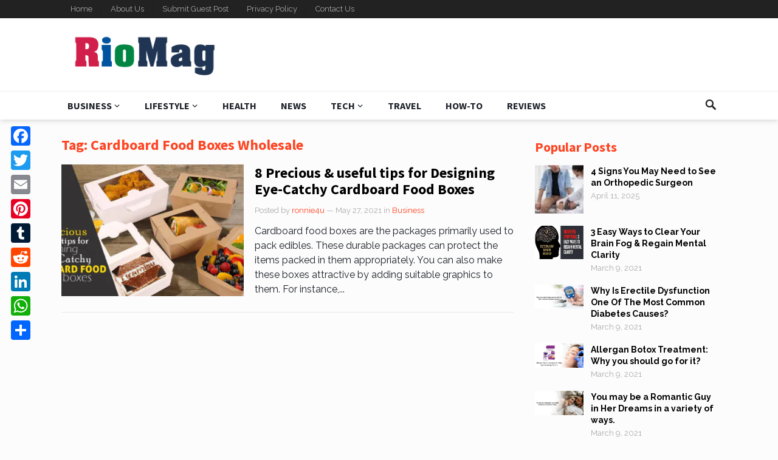

--- FILE ---
content_type: text/html; charset=UTF-8
request_url: https://www.riomag.com/tag/cardboard-food-boxes-wholesale/
body_size: 13729
content:
<!DOCTYPE html>
<html lang="en-US">
<head>
<meta charset="UTF-8">
<meta name="viewport" content="width=device-width, initial-scale=1">
<meta http-equiv="X-UA-Compatible" content="IE=edge">
<meta name="HandheldFriendly" content="true">
<link rel="profile" href="https://gmpg.org/xfn/11">
<meta name='robots' content='index, follow, max-image-preview:large, max-snippet:-1, max-video-preview:-1' />

	<!-- This site is optimized with the Yoast SEO plugin v26.7 - https://yoast.com/wordpress/plugins/seo/ -->
	<title>Cardboard Food Boxes Wholesale Archives - RioMag</title>
	<link rel="canonical" href="https://www.riomag.com/tag/cardboard-food-boxes-wholesale/" />
	<meta property="og:locale" content="en_US" />
	<meta property="og:type" content="article" />
	<meta property="og:title" content="Cardboard Food Boxes Wholesale Archives - RioMag" />
	<meta property="og:url" content="https://www.riomag.com/tag/cardboard-food-boxes-wholesale/" />
	<meta property="og:site_name" content="RioMag" />
	<meta name="twitter:card" content="summary_large_image" />
	<script type="application/ld+json" class="yoast-schema-graph">{"@context":"https://schema.org","@graph":[{"@type":"CollectionPage","@id":"https://www.riomag.com/tag/cardboard-food-boxes-wholesale/","url":"https://www.riomag.com/tag/cardboard-food-boxes-wholesale/","name":"Cardboard Food Boxes Wholesale Archives - RioMag","isPartOf":{"@id":"https://www.riomag.com/#website"},"primaryImageOfPage":{"@id":"https://www.riomag.com/tag/cardboard-food-boxes-wholesale/#primaryimage"},"image":{"@id":"https://www.riomag.com/tag/cardboard-food-boxes-wholesale/#primaryimage"},"thumbnailUrl":"https://www.riomag.com/wp-content/uploads/2021/05/8-precious-useful-tips-for-designing-eye-catchy.jpg","breadcrumb":{"@id":"https://www.riomag.com/tag/cardboard-food-boxes-wholesale/#breadcrumb"},"inLanguage":"en-US"},{"@type":"ImageObject","inLanguage":"en-US","@id":"https://www.riomag.com/tag/cardboard-food-boxes-wholesale/#primaryimage","url":"https://www.riomag.com/wp-content/uploads/2021/05/8-precious-useful-tips-for-designing-eye-catchy.jpg","contentUrl":"https://www.riomag.com/wp-content/uploads/2021/05/8-precious-useful-tips-for-designing-eye-catchy.jpg","width":1200,"height":585,"caption":"cardboard food boxes"},{"@type":"BreadcrumbList","@id":"https://www.riomag.com/tag/cardboard-food-boxes-wholesale/#breadcrumb","itemListElement":[{"@type":"ListItem","position":1,"name":"Home","item":"https://www.riomag.com/"},{"@type":"ListItem","position":2,"name":"Cardboard Food Boxes Wholesale"}]},{"@type":"WebSite","@id":"https://www.riomag.com/#website","url":"https://www.riomag.com/","name":"RioMag","description":"Daily Life Magazine","potentialAction":[{"@type":"SearchAction","target":{"@type":"EntryPoint","urlTemplate":"https://www.riomag.com/?s={search_term_string}"},"query-input":{"@type":"PropertyValueSpecification","valueRequired":true,"valueName":"search_term_string"}}],"inLanguage":"en-US"}]}</script>
	<!-- / Yoast SEO plugin. -->


<link rel='dns-prefetch' href='//static.addtoany.com' />
<link rel='dns-prefetch' href='//fonts.googleapis.com' />
<link rel="alternate" type="application/rss+xml" title="RioMag &raquo; Feed" href="https://www.riomag.com/feed/" />
<link rel="alternate" type="application/rss+xml" title="RioMag &raquo; Comments Feed" href="https://www.riomag.com/comments/feed/" />
<link rel="alternate" type="application/rss+xml" title="RioMag &raquo; Cardboard Food Boxes Wholesale Tag Feed" href="https://www.riomag.com/tag/cardboard-food-boxes-wholesale/feed/" />
<style id='wp-img-auto-sizes-contain-inline-css' type='text/css'>
img:is([sizes=auto i],[sizes^="auto," i]){contain-intrinsic-size:3000px 1500px}
/*# sourceURL=wp-img-auto-sizes-contain-inline-css */
</style>
<style id='wp-emoji-styles-inline-css' type='text/css'>

	img.wp-smiley, img.emoji {
		display: inline !important;
		border: none !important;
		box-shadow: none !important;
		height: 1em !important;
		width: 1em !important;
		margin: 0 0.07em !important;
		vertical-align: -0.1em !important;
		background: none !important;
		padding: 0 !important;
	}
/*# sourceURL=wp-emoji-styles-inline-css */
</style>
<style id='wp-block-library-inline-css' type='text/css'>
:root{--wp-block-synced-color:#7a00df;--wp-block-synced-color--rgb:122,0,223;--wp-bound-block-color:var(--wp-block-synced-color);--wp-editor-canvas-background:#ddd;--wp-admin-theme-color:#007cba;--wp-admin-theme-color--rgb:0,124,186;--wp-admin-theme-color-darker-10:#006ba1;--wp-admin-theme-color-darker-10--rgb:0,107,160.5;--wp-admin-theme-color-darker-20:#005a87;--wp-admin-theme-color-darker-20--rgb:0,90,135;--wp-admin-border-width-focus:2px}@media (min-resolution:192dpi){:root{--wp-admin-border-width-focus:1.5px}}.wp-element-button{cursor:pointer}:root .has-very-light-gray-background-color{background-color:#eee}:root .has-very-dark-gray-background-color{background-color:#313131}:root .has-very-light-gray-color{color:#eee}:root .has-very-dark-gray-color{color:#313131}:root .has-vivid-green-cyan-to-vivid-cyan-blue-gradient-background{background:linear-gradient(135deg,#00d084,#0693e3)}:root .has-purple-crush-gradient-background{background:linear-gradient(135deg,#34e2e4,#4721fb 50%,#ab1dfe)}:root .has-hazy-dawn-gradient-background{background:linear-gradient(135deg,#faaca8,#dad0ec)}:root .has-subdued-olive-gradient-background{background:linear-gradient(135deg,#fafae1,#67a671)}:root .has-atomic-cream-gradient-background{background:linear-gradient(135deg,#fdd79a,#004a59)}:root .has-nightshade-gradient-background{background:linear-gradient(135deg,#330968,#31cdcf)}:root .has-midnight-gradient-background{background:linear-gradient(135deg,#020381,#2874fc)}:root{--wp--preset--font-size--normal:16px;--wp--preset--font-size--huge:42px}.has-regular-font-size{font-size:1em}.has-larger-font-size{font-size:2.625em}.has-normal-font-size{font-size:var(--wp--preset--font-size--normal)}.has-huge-font-size{font-size:var(--wp--preset--font-size--huge)}.has-text-align-center{text-align:center}.has-text-align-left{text-align:left}.has-text-align-right{text-align:right}.has-fit-text{white-space:nowrap!important}#end-resizable-editor-section{display:none}.aligncenter{clear:both}.items-justified-left{justify-content:flex-start}.items-justified-center{justify-content:center}.items-justified-right{justify-content:flex-end}.items-justified-space-between{justify-content:space-between}.screen-reader-text{border:0;clip-path:inset(50%);height:1px;margin:-1px;overflow:hidden;padding:0;position:absolute;width:1px;word-wrap:normal!important}.screen-reader-text:focus{background-color:#ddd;clip-path:none;color:#444;display:block;font-size:1em;height:auto;left:5px;line-height:normal;padding:15px 23px 14px;text-decoration:none;top:5px;width:auto;z-index:100000}html :where(.has-border-color){border-style:solid}html :where([style*=border-top-color]){border-top-style:solid}html :where([style*=border-right-color]){border-right-style:solid}html :where([style*=border-bottom-color]){border-bottom-style:solid}html :where([style*=border-left-color]){border-left-style:solid}html :where([style*=border-width]){border-style:solid}html :where([style*=border-top-width]){border-top-style:solid}html :where([style*=border-right-width]){border-right-style:solid}html :where([style*=border-bottom-width]){border-bottom-style:solid}html :where([style*=border-left-width]){border-left-style:solid}html :where(img[class*=wp-image-]){height:auto;max-width:100%}:where(figure){margin:0 0 1em}html :where(.is-position-sticky){--wp-admin--admin-bar--position-offset:var(--wp-admin--admin-bar--height,0px)}@media screen and (max-width:600px){html :where(.is-position-sticky){--wp-admin--admin-bar--position-offset:0px}}

/*# sourceURL=wp-block-library-inline-css */
</style><style id='wp-block-image-inline-css' type='text/css'>
.wp-block-image>a,.wp-block-image>figure>a{display:inline-block}.wp-block-image img{box-sizing:border-box;height:auto;max-width:100%;vertical-align:bottom}@media not (prefers-reduced-motion){.wp-block-image img.hide{visibility:hidden}.wp-block-image img.show{animation:show-content-image .4s}}.wp-block-image[style*=border-radius] img,.wp-block-image[style*=border-radius]>a{border-radius:inherit}.wp-block-image.has-custom-border img{box-sizing:border-box}.wp-block-image.aligncenter{text-align:center}.wp-block-image.alignfull>a,.wp-block-image.alignwide>a{width:100%}.wp-block-image.alignfull img,.wp-block-image.alignwide img{height:auto;width:100%}.wp-block-image .aligncenter,.wp-block-image .alignleft,.wp-block-image .alignright,.wp-block-image.aligncenter,.wp-block-image.alignleft,.wp-block-image.alignright{display:table}.wp-block-image .aligncenter>figcaption,.wp-block-image .alignleft>figcaption,.wp-block-image .alignright>figcaption,.wp-block-image.aligncenter>figcaption,.wp-block-image.alignleft>figcaption,.wp-block-image.alignright>figcaption{caption-side:bottom;display:table-caption}.wp-block-image .alignleft{float:left;margin:.5em 1em .5em 0}.wp-block-image .alignright{float:right;margin:.5em 0 .5em 1em}.wp-block-image .aligncenter{margin-left:auto;margin-right:auto}.wp-block-image :where(figcaption){margin-bottom:1em;margin-top:.5em}.wp-block-image.is-style-circle-mask img{border-radius:9999px}@supports ((-webkit-mask-image:none) or (mask-image:none)) or (-webkit-mask-image:none){.wp-block-image.is-style-circle-mask img{border-radius:0;-webkit-mask-image:url('data:image/svg+xml;utf8,<svg viewBox="0 0 100 100" xmlns="http://www.w3.org/2000/svg"><circle cx="50" cy="50" r="50"/></svg>');mask-image:url('data:image/svg+xml;utf8,<svg viewBox="0 0 100 100" xmlns="http://www.w3.org/2000/svg"><circle cx="50" cy="50" r="50"/></svg>');mask-mode:alpha;-webkit-mask-position:center;mask-position:center;-webkit-mask-repeat:no-repeat;mask-repeat:no-repeat;-webkit-mask-size:contain;mask-size:contain}}:root :where(.wp-block-image.is-style-rounded img,.wp-block-image .is-style-rounded img){border-radius:9999px}.wp-block-image figure{margin:0}.wp-lightbox-container{display:flex;flex-direction:column;position:relative}.wp-lightbox-container img{cursor:zoom-in}.wp-lightbox-container img:hover+button{opacity:1}.wp-lightbox-container button{align-items:center;backdrop-filter:blur(16px) saturate(180%);background-color:#5a5a5a40;border:none;border-radius:4px;cursor:zoom-in;display:flex;height:20px;justify-content:center;opacity:0;padding:0;position:absolute;right:16px;text-align:center;top:16px;width:20px;z-index:100}@media not (prefers-reduced-motion){.wp-lightbox-container button{transition:opacity .2s ease}}.wp-lightbox-container button:focus-visible{outline:3px auto #5a5a5a40;outline:3px auto -webkit-focus-ring-color;outline-offset:3px}.wp-lightbox-container button:hover{cursor:pointer;opacity:1}.wp-lightbox-container button:focus{opacity:1}.wp-lightbox-container button:focus,.wp-lightbox-container button:hover,.wp-lightbox-container button:not(:hover):not(:active):not(.has-background){background-color:#5a5a5a40;border:none}.wp-lightbox-overlay{box-sizing:border-box;cursor:zoom-out;height:100vh;left:0;overflow:hidden;position:fixed;top:0;visibility:hidden;width:100%;z-index:100000}.wp-lightbox-overlay .close-button{align-items:center;cursor:pointer;display:flex;justify-content:center;min-height:40px;min-width:40px;padding:0;position:absolute;right:calc(env(safe-area-inset-right) + 16px);top:calc(env(safe-area-inset-top) + 16px);z-index:5000000}.wp-lightbox-overlay .close-button:focus,.wp-lightbox-overlay .close-button:hover,.wp-lightbox-overlay .close-button:not(:hover):not(:active):not(.has-background){background:none;border:none}.wp-lightbox-overlay .lightbox-image-container{height:var(--wp--lightbox-container-height);left:50%;overflow:hidden;position:absolute;top:50%;transform:translate(-50%,-50%);transform-origin:top left;width:var(--wp--lightbox-container-width);z-index:9999999999}.wp-lightbox-overlay .wp-block-image{align-items:center;box-sizing:border-box;display:flex;height:100%;justify-content:center;margin:0;position:relative;transform-origin:0 0;width:100%;z-index:3000000}.wp-lightbox-overlay .wp-block-image img{height:var(--wp--lightbox-image-height);min-height:var(--wp--lightbox-image-height);min-width:var(--wp--lightbox-image-width);width:var(--wp--lightbox-image-width)}.wp-lightbox-overlay .wp-block-image figcaption{display:none}.wp-lightbox-overlay button{background:none;border:none}.wp-lightbox-overlay .scrim{background-color:#fff;height:100%;opacity:.9;position:absolute;width:100%;z-index:2000000}.wp-lightbox-overlay.active{visibility:visible}@media not (prefers-reduced-motion){.wp-lightbox-overlay.active{animation:turn-on-visibility .25s both}.wp-lightbox-overlay.active img{animation:turn-on-visibility .35s both}.wp-lightbox-overlay.show-closing-animation:not(.active){animation:turn-off-visibility .35s both}.wp-lightbox-overlay.show-closing-animation:not(.active) img{animation:turn-off-visibility .25s both}.wp-lightbox-overlay.zoom.active{animation:none;opacity:1;visibility:visible}.wp-lightbox-overlay.zoom.active .lightbox-image-container{animation:lightbox-zoom-in .4s}.wp-lightbox-overlay.zoom.active .lightbox-image-container img{animation:none}.wp-lightbox-overlay.zoom.active .scrim{animation:turn-on-visibility .4s forwards}.wp-lightbox-overlay.zoom.show-closing-animation:not(.active){animation:none}.wp-lightbox-overlay.zoom.show-closing-animation:not(.active) .lightbox-image-container{animation:lightbox-zoom-out .4s}.wp-lightbox-overlay.zoom.show-closing-animation:not(.active) .lightbox-image-container img{animation:none}.wp-lightbox-overlay.zoom.show-closing-animation:not(.active) .scrim{animation:turn-off-visibility .4s forwards}}@keyframes show-content-image{0%{visibility:hidden}99%{visibility:hidden}to{visibility:visible}}@keyframes turn-on-visibility{0%{opacity:0}to{opacity:1}}@keyframes turn-off-visibility{0%{opacity:1;visibility:visible}99%{opacity:0;visibility:visible}to{opacity:0;visibility:hidden}}@keyframes lightbox-zoom-in{0%{transform:translate(calc((-100vw + var(--wp--lightbox-scrollbar-width))/2 + var(--wp--lightbox-initial-left-position)),calc(-50vh + var(--wp--lightbox-initial-top-position))) scale(var(--wp--lightbox-scale))}to{transform:translate(-50%,-50%) scale(1)}}@keyframes lightbox-zoom-out{0%{transform:translate(-50%,-50%) scale(1);visibility:visible}99%{visibility:visible}to{transform:translate(calc((-100vw + var(--wp--lightbox-scrollbar-width))/2 + var(--wp--lightbox-initial-left-position)),calc(-50vh + var(--wp--lightbox-initial-top-position))) scale(var(--wp--lightbox-scale));visibility:hidden}}
/*# sourceURL=https://www.riomag.com/wp-includes/blocks/image/style.min.css */
</style>
<style id='global-styles-inline-css' type='text/css'>
:root{--wp--preset--aspect-ratio--square: 1;--wp--preset--aspect-ratio--4-3: 4/3;--wp--preset--aspect-ratio--3-4: 3/4;--wp--preset--aspect-ratio--3-2: 3/2;--wp--preset--aspect-ratio--2-3: 2/3;--wp--preset--aspect-ratio--16-9: 16/9;--wp--preset--aspect-ratio--9-16: 9/16;--wp--preset--color--black: #000000;--wp--preset--color--cyan-bluish-gray: #abb8c3;--wp--preset--color--white: #ffffff;--wp--preset--color--pale-pink: #f78da7;--wp--preset--color--vivid-red: #cf2e2e;--wp--preset--color--luminous-vivid-orange: #ff6900;--wp--preset--color--luminous-vivid-amber: #fcb900;--wp--preset--color--light-green-cyan: #7bdcb5;--wp--preset--color--vivid-green-cyan: #00d084;--wp--preset--color--pale-cyan-blue: #8ed1fc;--wp--preset--color--vivid-cyan-blue: #0693e3;--wp--preset--color--vivid-purple: #9b51e0;--wp--preset--gradient--vivid-cyan-blue-to-vivid-purple: linear-gradient(135deg,rgb(6,147,227) 0%,rgb(155,81,224) 100%);--wp--preset--gradient--light-green-cyan-to-vivid-green-cyan: linear-gradient(135deg,rgb(122,220,180) 0%,rgb(0,208,130) 100%);--wp--preset--gradient--luminous-vivid-amber-to-luminous-vivid-orange: linear-gradient(135deg,rgb(252,185,0) 0%,rgb(255,105,0) 100%);--wp--preset--gradient--luminous-vivid-orange-to-vivid-red: linear-gradient(135deg,rgb(255,105,0) 0%,rgb(207,46,46) 100%);--wp--preset--gradient--very-light-gray-to-cyan-bluish-gray: linear-gradient(135deg,rgb(238,238,238) 0%,rgb(169,184,195) 100%);--wp--preset--gradient--cool-to-warm-spectrum: linear-gradient(135deg,rgb(74,234,220) 0%,rgb(151,120,209) 20%,rgb(207,42,186) 40%,rgb(238,44,130) 60%,rgb(251,105,98) 80%,rgb(254,248,76) 100%);--wp--preset--gradient--blush-light-purple: linear-gradient(135deg,rgb(255,206,236) 0%,rgb(152,150,240) 100%);--wp--preset--gradient--blush-bordeaux: linear-gradient(135deg,rgb(254,205,165) 0%,rgb(254,45,45) 50%,rgb(107,0,62) 100%);--wp--preset--gradient--luminous-dusk: linear-gradient(135deg,rgb(255,203,112) 0%,rgb(199,81,192) 50%,rgb(65,88,208) 100%);--wp--preset--gradient--pale-ocean: linear-gradient(135deg,rgb(255,245,203) 0%,rgb(182,227,212) 50%,rgb(51,167,181) 100%);--wp--preset--gradient--electric-grass: linear-gradient(135deg,rgb(202,248,128) 0%,rgb(113,206,126) 100%);--wp--preset--gradient--midnight: linear-gradient(135deg,rgb(2,3,129) 0%,rgb(40,116,252) 100%);--wp--preset--font-size--small: 13px;--wp--preset--font-size--medium: 20px;--wp--preset--font-size--large: 36px;--wp--preset--font-size--x-large: 42px;--wp--preset--spacing--20: 0.44rem;--wp--preset--spacing--30: 0.67rem;--wp--preset--spacing--40: 1rem;--wp--preset--spacing--50: 1.5rem;--wp--preset--spacing--60: 2.25rem;--wp--preset--spacing--70: 3.38rem;--wp--preset--spacing--80: 5.06rem;--wp--preset--shadow--natural: 6px 6px 9px rgba(0, 0, 0, 0.2);--wp--preset--shadow--deep: 12px 12px 50px rgba(0, 0, 0, 0.4);--wp--preset--shadow--sharp: 6px 6px 0px rgba(0, 0, 0, 0.2);--wp--preset--shadow--outlined: 6px 6px 0px -3px rgb(255, 255, 255), 6px 6px rgb(0, 0, 0);--wp--preset--shadow--crisp: 6px 6px 0px rgb(0, 0, 0);}:where(.is-layout-flex){gap: 0.5em;}:where(.is-layout-grid){gap: 0.5em;}body .is-layout-flex{display: flex;}.is-layout-flex{flex-wrap: wrap;align-items: center;}.is-layout-flex > :is(*, div){margin: 0;}body .is-layout-grid{display: grid;}.is-layout-grid > :is(*, div){margin: 0;}:where(.wp-block-columns.is-layout-flex){gap: 2em;}:where(.wp-block-columns.is-layout-grid){gap: 2em;}:where(.wp-block-post-template.is-layout-flex){gap: 1.25em;}:where(.wp-block-post-template.is-layout-grid){gap: 1.25em;}.has-black-color{color: var(--wp--preset--color--black) !important;}.has-cyan-bluish-gray-color{color: var(--wp--preset--color--cyan-bluish-gray) !important;}.has-white-color{color: var(--wp--preset--color--white) !important;}.has-pale-pink-color{color: var(--wp--preset--color--pale-pink) !important;}.has-vivid-red-color{color: var(--wp--preset--color--vivid-red) !important;}.has-luminous-vivid-orange-color{color: var(--wp--preset--color--luminous-vivid-orange) !important;}.has-luminous-vivid-amber-color{color: var(--wp--preset--color--luminous-vivid-amber) !important;}.has-light-green-cyan-color{color: var(--wp--preset--color--light-green-cyan) !important;}.has-vivid-green-cyan-color{color: var(--wp--preset--color--vivid-green-cyan) !important;}.has-pale-cyan-blue-color{color: var(--wp--preset--color--pale-cyan-blue) !important;}.has-vivid-cyan-blue-color{color: var(--wp--preset--color--vivid-cyan-blue) !important;}.has-vivid-purple-color{color: var(--wp--preset--color--vivid-purple) !important;}.has-black-background-color{background-color: var(--wp--preset--color--black) !important;}.has-cyan-bluish-gray-background-color{background-color: var(--wp--preset--color--cyan-bluish-gray) !important;}.has-white-background-color{background-color: var(--wp--preset--color--white) !important;}.has-pale-pink-background-color{background-color: var(--wp--preset--color--pale-pink) !important;}.has-vivid-red-background-color{background-color: var(--wp--preset--color--vivid-red) !important;}.has-luminous-vivid-orange-background-color{background-color: var(--wp--preset--color--luminous-vivid-orange) !important;}.has-luminous-vivid-amber-background-color{background-color: var(--wp--preset--color--luminous-vivid-amber) !important;}.has-light-green-cyan-background-color{background-color: var(--wp--preset--color--light-green-cyan) !important;}.has-vivid-green-cyan-background-color{background-color: var(--wp--preset--color--vivid-green-cyan) !important;}.has-pale-cyan-blue-background-color{background-color: var(--wp--preset--color--pale-cyan-blue) !important;}.has-vivid-cyan-blue-background-color{background-color: var(--wp--preset--color--vivid-cyan-blue) !important;}.has-vivid-purple-background-color{background-color: var(--wp--preset--color--vivid-purple) !important;}.has-black-border-color{border-color: var(--wp--preset--color--black) !important;}.has-cyan-bluish-gray-border-color{border-color: var(--wp--preset--color--cyan-bluish-gray) !important;}.has-white-border-color{border-color: var(--wp--preset--color--white) !important;}.has-pale-pink-border-color{border-color: var(--wp--preset--color--pale-pink) !important;}.has-vivid-red-border-color{border-color: var(--wp--preset--color--vivid-red) !important;}.has-luminous-vivid-orange-border-color{border-color: var(--wp--preset--color--luminous-vivid-orange) !important;}.has-luminous-vivid-amber-border-color{border-color: var(--wp--preset--color--luminous-vivid-amber) !important;}.has-light-green-cyan-border-color{border-color: var(--wp--preset--color--light-green-cyan) !important;}.has-vivid-green-cyan-border-color{border-color: var(--wp--preset--color--vivid-green-cyan) !important;}.has-pale-cyan-blue-border-color{border-color: var(--wp--preset--color--pale-cyan-blue) !important;}.has-vivid-cyan-blue-border-color{border-color: var(--wp--preset--color--vivid-cyan-blue) !important;}.has-vivid-purple-border-color{border-color: var(--wp--preset--color--vivid-purple) !important;}.has-vivid-cyan-blue-to-vivid-purple-gradient-background{background: var(--wp--preset--gradient--vivid-cyan-blue-to-vivid-purple) !important;}.has-light-green-cyan-to-vivid-green-cyan-gradient-background{background: var(--wp--preset--gradient--light-green-cyan-to-vivid-green-cyan) !important;}.has-luminous-vivid-amber-to-luminous-vivid-orange-gradient-background{background: var(--wp--preset--gradient--luminous-vivid-amber-to-luminous-vivid-orange) !important;}.has-luminous-vivid-orange-to-vivid-red-gradient-background{background: var(--wp--preset--gradient--luminous-vivid-orange-to-vivid-red) !important;}.has-very-light-gray-to-cyan-bluish-gray-gradient-background{background: var(--wp--preset--gradient--very-light-gray-to-cyan-bluish-gray) !important;}.has-cool-to-warm-spectrum-gradient-background{background: var(--wp--preset--gradient--cool-to-warm-spectrum) !important;}.has-blush-light-purple-gradient-background{background: var(--wp--preset--gradient--blush-light-purple) !important;}.has-blush-bordeaux-gradient-background{background: var(--wp--preset--gradient--blush-bordeaux) !important;}.has-luminous-dusk-gradient-background{background: var(--wp--preset--gradient--luminous-dusk) !important;}.has-pale-ocean-gradient-background{background: var(--wp--preset--gradient--pale-ocean) !important;}.has-electric-grass-gradient-background{background: var(--wp--preset--gradient--electric-grass) !important;}.has-midnight-gradient-background{background: var(--wp--preset--gradient--midnight) !important;}.has-small-font-size{font-size: var(--wp--preset--font-size--small) !important;}.has-medium-font-size{font-size: var(--wp--preset--font-size--medium) !important;}.has-large-font-size{font-size: var(--wp--preset--font-size--large) !important;}.has-x-large-font-size{font-size: var(--wp--preset--font-size--x-large) !important;}
/*# sourceURL=global-styles-inline-css */
</style>

<style id='classic-theme-styles-inline-css' type='text/css'>
/*! This file is auto-generated */
.wp-block-button__link{color:#fff;background-color:#32373c;border-radius:9999px;box-shadow:none;text-decoration:none;padding:calc(.667em + 2px) calc(1.333em + 2px);font-size:1.125em}.wp-block-file__button{background:#32373c;color:#fff;text-decoration:none}
/*# sourceURL=/wp-includes/css/classic-themes.min.css */
</style>
<link rel='stylesheet' id='gn-frontend-gnfollow-style-css' href='https://www.riomag.com/wp-content/plugins/gn-publisher/assets/css/gn-frontend-gnfollow.min.css?ver=1.5.26' type='text/css' media='all' />
<link rel='stylesheet' id='demo_fonts-css' href='//fonts.googleapis.com/css?family=Raleway%3Aregular%2C700|Source+Sans+Pro%3Aregular%2Citalic%2C700%26subset%3Dlatin%2C' type='text/css' media='screen' />
<link rel='stylesheet' id='goodsite_pro-style-css' href='https://www.riomag.com/wp-content/themes/goodsite-pro/style.css?ver=20180523' type='text/css' media='all' />
<link rel='stylesheet' id='genericons-style-css' href='https://www.riomag.com/wp-content/themes/goodsite-pro/genericons/genericons.css?ver=6.9' type='text/css' media='all' />
<link rel='stylesheet' id='responsive-style-css' href='https://www.riomag.com/wp-content/themes/goodsite-pro/responsive.css?ver=201700903' type='text/css' media='all' />
<link rel='stylesheet' id='addtoany-css' href='https://www.riomag.com/wp-content/plugins/add-to-any/addtoany.min.css?ver=1.16' type='text/css' media='all' />
<style id='addtoany-inline-css' type='text/css'>
@media screen and (max-width:980px){
.a2a_floating_style.a2a_vertical_style{display:none;}
}
/*# sourceURL=addtoany-inline-css */
</style>
<script type="text/javascript" id="addtoany-core-js-before">
/* <![CDATA[ */
window.a2a_config=window.a2a_config||{};a2a_config.callbacks=[];a2a_config.overlays=[];a2a_config.templates={};

//# sourceURL=addtoany-core-js-before
/* ]]> */
</script>
<script type="text/javascript" defer src="https://static.addtoany.com/menu/page.js" id="addtoany-core-js"></script>
<script type="text/javascript" src="https://www.riomag.com/wp-includes/js/jquery/jquery.min.js?ver=3.7.1" id="jquery-core-js"></script>
<script type="text/javascript" src="https://www.riomag.com/wp-includes/js/jquery/jquery-migrate.min.js?ver=3.4.1" id="jquery-migrate-js"></script>
<script type="text/javascript" defer src="https://www.riomag.com/wp-content/plugins/add-to-any/addtoany.min.js?ver=1.1" id="addtoany-jquery-js"></script>
<script type="text/javascript" id="simple-likes-public-js-js-extra">
/* <![CDATA[ */
var simpleLikes = {"ajaxurl":"https://www.riomag.com/wp-admin/admin-ajax.php","like":"Like","unlike":"Unlike"};
//# sourceURL=simple-likes-public-js-js-extra
/* ]]> */
</script>
<script type="text/javascript" src="https://www.riomag.com/wp-content/themes/goodsite-pro/assets/js/simple-likes-public.js?ver=0.5" id="simple-likes-public-js-js"></script>
<link rel="https://api.w.org/" href="https://www.riomag.com/wp-json/" /><link rel="alternate" title="JSON" type="application/json" href="https://www.riomag.com/wp-json/wp/v2/tags/299" /><link rel="EditURI" type="application/rsd+xml" title="RSD" href="https://www.riomag.com/xmlrpc.php?rsd" />
<meta name="generator" content="WordPress 6.9" />
<script type="text/javascript">//<![CDATA[
  function external_links_in_new_windows_loop() {
    if (!document.links) {
      document.links = document.getElementsByTagName('a');
    }
    var change_link = false;
    var force = '';
    var ignore = '';

    for (var t=0; t<document.links.length; t++) {
      var all_links = document.links[t];
      change_link = false;
      
      if(document.links[t].hasAttribute('onClick') == false) {
        // forced if the address starts with http (or also https), but does not link to the current domain
        if(all_links.href.search(/^http/) != -1 && all_links.href.search('www.riomag.com') == -1 && all_links.href.search(/^#/) == -1) {
          // console.log('Changed ' + all_links.href);
          change_link = true;
        }
          
        if(force != '' && all_links.href.search(force) != -1) {
          // forced
          // console.log('force ' + all_links.href);
          change_link = true;
        }
        
        if(ignore != '' && all_links.href.search(ignore) != -1) {
          // console.log('ignore ' + all_links.href);
          // ignored
          change_link = false;
        }

        if(change_link == true) {
          // console.log('Changed ' + all_links.href);
          document.links[t].setAttribute('onClick', 'javascript:window.open(\'' + all_links.href.replace(/'/g, '') + '\', \'_blank\', \'noopener\'); return false;');
          document.links[t].removeAttribute('target');
        }
      }
    }
  }
  
  // Load
  function external_links_in_new_windows_load(func)
  {  
    var oldonload = window.onload;
    if (typeof window.onload != 'function'){
      window.onload = func;
    } else {
      window.onload = function(){
        oldonload();
        func();
      }
    }
  }

  external_links_in_new_windows_load(external_links_in_new_windows_loop);
  //]]></script>

<link rel="icon" href="https://www.riomag.com/wp-content/uploads/2021/03/cropped-riomag-favicon-32x32.png" sizes="32x32" />
<link rel="icon" href="https://www.riomag.com/wp-content/uploads/2021/03/cropped-riomag-favicon-192x192.png" sizes="192x192" />
<link rel="apple-touch-icon" href="https://www.riomag.com/wp-content/uploads/2021/03/cropped-riomag-favicon-180x180.png" />
<meta name="msapplication-TileImage" content="https://www.riomag.com/wp-content/uploads/2021/03/cropped-riomag-favicon-270x270.png" />

<style type="text/css" media="all">
	body,
	input,
	input[type="text"],
	input[type="email"],
	input[type="url"],
	input[type="search"],
	input[type="password"],
	textarea,
	table,
	.sidebar .widget_ad .widget-title,
	.site-footer .widget_ad .widget-title {
		font-family: "Raleway", "Helvetica Neue", Helvetica, Arial, sans-serif;
	}
	#secondary-menu li a,
	.footer-nav li a,
	.pagination .page-numbers,
	button,
	.btn,
	input[type="submit"],
	input[type="reset"],
	input[type="button"],
	.comment-form label,
	label,
	h1,h2,h3,h4,h5,h6 {
		font-family: "Source Sans Pro", "Helvetica Neue", Helvetica, Arial, sans-serif;
	}
	a,
	a:hover,
	a:visited,
	.site-title a:hover,
	.sf-menu ul li li a:hover,
	.sf-menu li.sfHover li a:hover,
	#primary-menu li li a:hover,	
	#primary-menu li li.current-menu-item a:hover,	
	#secondary-menu li li a:hover,
	#secondary-menu li li.current-menu-item a:hover,	
	.search-icon:hover span,
	.breadcrumbs h1,
	.content-loop .entry-title a:hover,
	.content-list .entry-title a:hover,
	.content-search .entry-title a:hover,	
	.entry-like a.liked:before,
	h1.entry-title,
	.entry-related h3,	
	.comments-title,
	.comment-reply-title,
	.comment-reply-title small a:hover,
	.sidebar .widget-title,
	.sidebar .widget ul li a:hover,
	.site-footer .widget ul li a:hover,
	.mobile-menu ul li a:hover,
	.entry-tags .tag-links a:hover:before,
	.widget_tag_cloud .tagcloud a:hover:before,
	.entry-related .hentry .entry-title a:hover,
	#recent-content .section-title,
	.content-block-4 .hentry .entry-title a:hover,
	.post-list:before,
	.sidebar .widget ul li:before {
		color: #ff4422;
	}
	button,
	.btn,
	input[type="submit"],
	input[type="reset"],
	input[type="button"],
	button:hover,
	.btn:hover,
	input[type="reset"]:hover,
	input[type="submit"]:hover,
	input[type="button"]:hover,
	#back-top a:hover span,
	.post-list:before,
	.sidebar .widget ul li:before {
		background-color: #ff4422;
	}
	#primary-bar {
		background-color: #222;
	}
	.pagination .page-numbers:hover,
	.pagination .page-numbers.current,
	#secondary-menu li a:hover:before,
	#secondary-menu li.sfHover a:before,
	#secondary-menu li.current-menu-item a:before,
	#secondary-menu li.current-menu-item a:hover:before,
	.page-content a,
	.entry-content a {
		border-bottom-color: #ff4422;

	}
</style>

</head>

<body data-rsssl=1 class="archive tag tag-cardboard-food-boxes-wholesale tag-299 wp-theme-goodsite-pro group-blog hfeed">

<div id="page" class="site">

	<header id="masthead" class="site-header clear">

		<div id="primary-bar">

			<div class="container">

			<nav id="primary-nav" class="main-navigation">

				<div class="menu-main-menu-container"><ul id="primary-menu" class="sf-menu"><li id="menu-item-24" class="menu-item menu-item-type-custom menu-item-object-custom menu-item-home menu-item-24"><a href="https://www.riomag.com/">Home</a></li>
<li id="menu-item-26" class="menu-item menu-item-type-post_type menu-item-object-page menu-item-26"><a href="https://www.riomag.com/about-us/">About Us</a></li>
<li id="menu-item-29" class="menu-item menu-item-type-post_type menu-item-object-page menu-item-29"><a href="https://www.riomag.com/submit-guest-post/">Submit Guest Post</a></li>
<li id="menu-item-25" class="menu-item menu-item-type-post_type menu-item-object-page menu-item-privacy-policy menu-item-25"><a rel="privacy-policy" href="https://www.riomag.com/privacy-policy/">Privacy Policy</a></li>
<li id="menu-item-27" class="menu-item menu-item-type-post_type menu-item-object-page menu-item-27"><a href="https://www.riomag.com/contact-us/">Contact Us</a></li>
</ul></div>
			</nav><!-- #primary-nav -->	

			
			<span class="header-social">

				
				
								
				
				
								
									

			</span>

						

			</div><!-- .container -->

		</div><!-- #primary-bar -->	

		<div class="site-start">

			<div class="container">

				<div class="site-branding">

										
					<div class="logo">
						<span class="helper"></span>
						<a href="https://www.riomag.com/" rel="home">
							<img src="https://www.riomag.com/wp-content/uploads/2021/03/riomag-logo.png" alt=""/>
						</a>
					</div><!-- .logo -->

					
				</div><!-- .site-branding -->

								

			</div><!-- .container -->

		</div><!-- .site-start -->

		<div id="secondary-bar" class="clear">

			<div class="container">

				<div class="site-branding">

										
					<div class="logo">
						<span class="helper"></span>
						<a href="https://www.riomag.com/" rel="home">
							<img src="https://www.riomag.com/wp-content/uploads/2021/03/riomag-logo.png" alt=""/>
						</a>
					</div><!-- .logo -->

					
				</div><!-- .site-branding -->

			<nav id="secondary-nav" class="secondary-navigation">

				<div class="menu-categories-container"><ul id="secondary-menu" class="sf-menu"><li id="menu-item-30" class="menu-item menu-item-type-taxonomy menu-item-object-category menu-item-has-children menu-item-30"><a href="https://www.riomag.com/category/business/">Business</a>
<ul class="sub-menu">
	<li id="menu-item-33" class="menu-item menu-item-type-taxonomy menu-item-object-category menu-item-33"><a href="https://www.riomag.com/category/finance/">Finance</a></li>
</ul>
</li>
<li id="menu-item-38" class="menu-item menu-item-type-taxonomy menu-item-object-category menu-item-has-children menu-item-38"><a href="https://www.riomag.com/category/lifestyle/">Lifestyle</a>
<ul class="sub-menu">
	<li id="menu-item-32" class="menu-item menu-item-type-taxonomy menu-item-object-category menu-item-32"><a href="https://www.riomag.com/category/fashion/">Fashion</a></li>
	<li id="menu-item-31" class="menu-item menu-item-type-taxonomy menu-item-object-category menu-item-31"><a href="https://www.riomag.com/category/education/">Education</a></li>
	<li id="menu-item-41" class="menu-item menu-item-type-taxonomy menu-item-object-category menu-item-41"><a href="https://www.riomag.com/category/sports/">Sports</a></li>
</ul>
</li>
<li id="menu-item-35" class="menu-item menu-item-type-taxonomy menu-item-object-category menu-item-35"><a href="https://www.riomag.com/category/health/">Health</a></li>
<li id="menu-item-39" class="menu-item menu-item-type-taxonomy menu-item-object-category menu-item-39"><a href="https://www.riomag.com/category/news/">News</a></li>
<li id="menu-item-42" class="menu-item menu-item-type-taxonomy menu-item-object-category menu-item-has-children menu-item-42"><a href="https://www.riomag.com/category/tech/">Tech</a>
<ul class="sub-menu">
	<li id="menu-item-34" class="menu-item menu-item-type-taxonomy menu-item-object-category menu-item-34"><a href="https://www.riomag.com/category/gadgets/">Gadgets</a></li>
	<li id="menu-item-37" class="menu-item menu-item-type-taxonomy menu-item-object-category menu-item-37"><a href="https://www.riomag.com/category/internet/">Internet</a></li>
</ul>
</li>
<li id="menu-item-43" class="menu-item menu-item-type-taxonomy menu-item-object-category menu-item-43"><a href="https://www.riomag.com/category/travel/">Travel</a></li>
<li id="menu-item-36" class="menu-item menu-item-type-taxonomy menu-item-object-category menu-item-36"><a href="https://www.riomag.com/category/how-to/">How-to</a></li>
<li id="menu-item-40" class="menu-item menu-item-type-taxonomy menu-item-object-category menu-item-40"><a href="https://www.riomag.com/category/reviews/">Reviews</a></li>
</ul></div>
			</nav><!-- #secondary-nav -->

							
				<span class="search-icon">
					<span class="genericon genericon-search"></span>
					<span class="genericon genericon-close"></span>			
				</span>

				

			
				<div class="header-search">
					<form id="searchform" method="get" action="https://www.riomag.com/">
						<input type="search" name="s" class="search-input" placeholder="Search for..." autocomplete="off">
						<button type="submit" class="search-submit">Search</button>		
					</form>
				</div><!-- .header-search -->

								

			</div><!-- .container -->				

		</div><!-- .secondary-bar -->

		<span class="mobile-menu-icon">
			<span class="menu-icon-open">Menu</span>
			<span class="menu-icon-close"><span class="genericon genericon-close"></span></span>		
		</span>				

		<div class="mobile-menu clear">

			<div class="container">

			<div class="menu-left"><h3>Pages</h3><div class="menu-main-menu-container"><ul id="primary-mobile-menu" class=""><li class="menu-item menu-item-type-custom menu-item-object-custom menu-item-home menu-item-24"><a href="https://www.riomag.com/">Home</a></li>
<li class="menu-item menu-item-type-post_type menu-item-object-page menu-item-26"><a href="https://www.riomag.com/about-us/">About Us</a></li>
<li class="menu-item menu-item-type-post_type menu-item-object-page menu-item-29"><a href="https://www.riomag.com/submit-guest-post/">Submit Guest Post</a></li>
<li class="menu-item menu-item-type-post_type menu-item-object-page menu-item-privacy-policy menu-item-25"><a rel="privacy-policy" href="https://www.riomag.com/privacy-policy/">Privacy Policy</a></li>
<li class="menu-item menu-item-type-post_type menu-item-object-page menu-item-27"><a href="https://www.riomag.com/contact-us/">Contact Us</a></li>
</ul></div></div><div class="menu-right"><h3>Categories</h3><div class="menu-categories-container"><ul id="secondary-mobile-menu" class=""><li class="menu-item menu-item-type-taxonomy menu-item-object-category menu-item-30"><a href="https://www.riomag.com/category/business/">Business</a></li>
<li class="menu-item menu-item-type-taxonomy menu-item-object-category menu-item-38"><a href="https://www.riomag.com/category/lifestyle/">Lifestyle</a></li>
<li class="menu-item menu-item-type-taxonomy menu-item-object-category menu-item-35"><a href="https://www.riomag.com/category/health/">Health</a></li>
<li class="menu-item menu-item-type-taxonomy menu-item-object-category menu-item-39"><a href="https://www.riomag.com/category/news/">News</a></li>
<li class="menu-item menu-item-type-taxonomy menu-item-object-category menu-item-42"><a href="https://www.riomag.com/category/tech/">Tech</a></li>
<li class="menu-item menu-item-type-taxonomy menu-item-object-category menu-item-43"><a href="https://www.riomag.com/category/travel/">Travel</a></li>
<li class="menu-item menu-item-type-taxonomy menu-item-object-category menu-item-36"><a href="https://www.riomag.com/category/how-to/">How-to</a></li>
<li class="menu-item menu-item-type-taxonomy menu-item-object-category menu-item-40"><a href="https://www.riomag.com/category/reviews/">Reviews</a></li>
</ul></div></div>
			</div><!-- .container -->

		</div><!-- .mobile-menu -->					

	</header><!-- #masthead -->

	<div id="content" class="site-content container clear">

	<div id="primary" class="content-area ">

		<div class="breadcrumbs clear">
			<h1>
				Tag: <span>Cardboard Food Boxes Wholesale</span>					
			</h1>	
		</div><!-- .breadcrumbs -->
				
		<main id="main" class="site-main clear">

		<div id="recent-content" class="content-list">

			<div id="post-835" class="clear post-835 post type-post status-publish format-standard has-post-thumbnail hentry category-business tag-cardboard-boxes tag-cardboard-food-boxes tag-cardboard-food-boxes-uk tag-cardboard-food-boxes-wholesale tag-cardboard-packaging-boxes">	


			<a class="thumbnail-link" href="https://www.riomag.com/8-precious-useful-tips-for-designing-eye-catchy-cardboard-food-boxes/">
			<div class="thumbnail-wrap">
				<img width="343" height="248" src="https://www.riomag.com/wp-content/uploads/2021/05/8-precious-useful-tips-for-designing-eye-catchy-343x248.jpg" class="attachment-general-thumb size-general-thumb wp-post-image" alt="cardboard food boxes" decoding="async" fetchpriority="high" />			</div><!-- .thumbnail-wrap -->
		</a>
		

	<div class="entry-header">

		<h2 class="entry-title"><a href="https://www.riomag.com/8-precious-useful-tips-for-designing-eye-catchy-cardboard-food-boxes/">8 Precious &amp; useful tips for Designing Eye-Catchy Cardboard Food Boxes</a></h2>
		<div class="entry-meta">

			<span class="entry-author">Posted by <a href="https://www.riomag.com/author/ronnie4u/" title="Posts by ronnie4u" rel="author">ronnie4u</a></span> 
			<span class="entry-date"> &#8212; May 27, 2021</span>

			<span class="entry-category"> in <a href="https://www.riomag.com/category/business/" title="View all posts in Business" >Business</a> </span>

		</div><!-- .entry-meta -->		
	</div><!-- .entry-header -->
		
	<div class="entry-summary">
		Cardboard food boxes are the packages primarily used to pack edibles. These durable packages can protect the items packed in them appropriately. You can also make these boxes attractive by adding suitable graphics to them. For instance,... 
	</div><!-- .entry-summary -->

</div><!-- #post-835 -->
		</div><!-- #recent-content -->

		</main><!-- .site-main -->

		
	</div><!-- #primary -->


<aside id="secondary" class="widget-area sidebar">


	<div id="goodsite_pro-popular-2" class="widget widget-goodsite_pro-popular widget_posts_thumbnail"><h2 class="widget-title">Popular Posts</h2><ul><li class="clear"><a href="https://www.riomag.com/4-signs-you-may-need-to-see-an-orthopedic-surgeon/" rel="bookmark"><div class="thumbnail-wrap"><img width="82" height="82" src="https://www.riomag.com/wp-content/uploads/2025/04/orthopedic-surgeon-82x82.jpg" class="attachment-square-thumb size-square-thumb wp-post-image" alt="Orthopedic Surgeon" decoding="async" loading="lazy" srcset="https://www.riomag.com/wp-content/uploads/2025/04/orthopedic-surgeon-82x82.jpg 82w, https://www.riomag.com/wp-content/uploads/2025/04/orthopedic-surgeon-150x150.jpg 150w" sizes="auto, (max-width: 82px) 100vw, 82px" /></div></a><div class="entry-wrap"><a href="https://www.riomag.com/4-signs-you-may-need-to-see-an-orthopedic-surgeon/" rel="bookmark">4 Signs You May Need to See an Orthopedic Surgeon</a><div class="entry-meta">April 11, 2025</div></div></li><li class="clear"><a href="https://www.riomag.com/3-easy-ways-to-clear-your-brain-fog-regain-mental-clarity/" rel="bookmark"><div class="thumbnail-wrap"><img width="82" height="56" src="https://www.riomag.com/wp-content/uploads/2021/03/brain-fog-regain-mental-clarity.jpg" class="attachment-square-thumb size-square-thumb wp-post-image" alt="Brain Fog &amp; Regain Mental Clarity" decoding="async" loading="lazy" srcset="https://www.riomag.com/wp-content/uploads/2021/03/brain-fog-regain-mental-clarity.jpg 800w, https://www.riomag.com/wp-content/uploads/2021/03/brain-fog-regain-mental-clarity-300x206.jpg 300w, https://www.riomag.com/wp-content/uploads/2021/03/brain-fog-regain-mental-clarity-768x528.jpg 768w" sizes="auto, (max-width: 82px) 100vw, 82px" /></div></a><div class="entry-wrap"><a href="https://www.riomag.com/3-easy-ways-to-clear-your-brain-fog-regain-mental-clarity/" rel="bookmark">3 Easy Ways to Clear Your Brain Fog &amp; Regain Mental Clarity</a><div class="entry-meta">March 9, 2021</div></div></li><li class="clear"><a href="https://www.riomag.com/why-is-erectile-dysfunction-one-of-the-most-common-diabetes-causes/" rel="bookmark"><div class="thumbnail-wrap"><img width="82" height="41" src="https://www.riomag.com/wp-content/uploads/2021/03/18.png" class="attachment-square-thumb size-square-thumb wp-post-image" alt="Why Is Erectile Dysfunction One Of The Most Common Diabetes Causes" decoding="async" loading="lazy" srcset="https://www.riomag.com/wp-content/uploads/2021/03/18.png 1000w, https://www.riomag.com/wp-content/uploads/2021/03/18-300x150.png 300w, https://www.riomag.com/wp-content/uploads/2021/03/18-768x384.png 768w" sizes="auto, (max-width: 82px) 100vw, 82px" /></div></a><div class="entry-wrap"><a href="https://www.riomag.com/why-is-erectile-dysfunction-one-of-the-most-common-diabetes-causes/" rel="bookmark">Why Is Erectile Dysfunction One Of The Most Common Diabetes Causes?</a><div class="entry-meta">March 9, 2021</div></div></li><li class="clear"><a href="https://www.riomag.com/allergan-botox-treatment-why-you-should-go-for-it/" rel="bookmark"><div class="thumbnail-wrap"><img width="82" height="41" src="https://www.riomag.com/wp-content/uploads/2021/03/48-1.png" class="attachment-square-thumb size-square-thumb wp-post-image" alt="" decoding="async" loading="lazy" srcset="https://www.riomag.com/wp-content/uploads/2021/03/48-1.png 1000w, https://www.riomag.com/wp-content/uploads/2021/03/48-1-300x150.png 300w, https://www.riomag.com/wp-content/uploads/2021/03/48-1-768x384.png 768w" sizes="auto, (max-width: 82px) 100vw, 82px" /></div></a><div class="entry-wrap"><a href="https://www.riomag.com/allergan-botox-treatment-why-you-should-go-for-it/" rel="bookmark">Allergan Botox Treatment: Why you should go for it?</a><div class="entry-meta">March 9, 2021</div></div></li><li class="clear"><a href="https://www.riomag.com/you-may-be-a-romantic-guy-in-her-dreams-in-a-variety-of-ways/" rel="bookmark"><div class="thumbnail-wrap"><img width="82" height="41" src="https://www.riomag.com/wp-content/uploads/2021/03/23.png" class="attachment-square-thumb size-square-thumb wp-post-image" alt="" decoding="async" loading="lazy" srcset="https://www.riomag.com/wp-content/uploads/2021/03/23.png 1000w, https://www.riomag.com/wp-content/uploads/2021/03/23-300x150.png 300w, https://www.riomag.com/wp-content/uploads/2021/03/23-768x384.png 768w" sizes="auto, (max-width: 82px) 100vw, 82px" /></div></a><div class="entry-wrap"><a href="https://www.riomag.com/you-may-be-a-romantic-guy-in-her-dreams-in-a-variety-of-ways/" rel="bookmark">You may be a Romantic Guy in Her Dreams in a variety of ways.</a><div class="entry-meta">March 9, 2021</div></div></li></ul></div><div id="categories-2" class="widget widget_categories"><h2 class="widget-title">Categories</h2>
			<ul>
					<li class="cat-item cat-item-2"><a href="https://www.riomag.com/category/business/">Business</a>
</li>
	<li class="cat-item cat-item-3"><a href="https://www.riomag.com/category/education/">Education</a>
</li>
	<li class="cat-item cat-item-4"><a href="https://www.riomag.com/category/fashion/">Fashion</a>
</li>
	<li class="cat-item cat-item-5"><a href="https://www.riomag.com/category/finance/">Finance</a>
</li>
	<li class="cat-item cat-item-6"><a href="https://www.riomag.com/category/gadgets/">Gadgets</a>
</li>
	<li class="cat-item cat-item-44"><a href="https://www.riomag.com/category/gifts/">Gifts</a>
</li>
	<li class="cat-item cat-item-7"><a href="https://www.riomag.com/category/health/">Health</a>
</li>
	<li class="cat-item cat-item-8"><a href="https://www.riomag.com/category/how-to/">How-to</a>
</li>
	<li class="cat-item cat-item-9"><a href="https://www.riomag.com/category/internet/">Internet</a>
</li>
	<li class="cat-item cat-item-10"><a href="https://www.riomag.com/category/lifestyle/">Lifestyle</a>
</li>
	<li class="cat-item cat-item-1"><a href="https://www.riomag.com/category/misc/">Misc</a>
</li>
	<li class="cat-item cat-item-11"><a href="https://www.riomag.com/category/news/">News</a>
</li>
	<li class="cat-item cat-item-12"><a href="https://www.riomag.com/category/sports/">Sports</a>
</li>
	<li class="cat-item cat-item-13"><a href="https://www.riomag.com/category/tech/">Tech</a>
</li>
	<li class="cat-item cat-item-14"><a href="https://www.riomag.com/category/travel/">Travel</a>
</li>
			</ul>

			</div>

</aside><!-- #secondary -->


	</div><!-- #content .site-content -->
	
	<footer id="colophon" class="site-footer">

		
			<div class="footer-columns container clear">

				<div class="footer-column footer-column-1">
					<div id="block-2" class="widget footer-widget widget_block widget_media_image">
<figure class="wp-block-image size-full"><a href="https://news.google.com/publications/CAAqBwgKMLrruwswx4bTAw?hl=en-IN&amp;gl=IN&amp;ceid=IN%3Aen"><img loading="lazy" decoding="async" width="300" height="90" src="https://www.riomag.com/wp-content/uploads/2022/08/follow-us-on-google-news.png" alt="" class="wp-image-1351" srcset="https://www.riomag.com/wp-content/uploads/2022/08/follow-us-on-google-news.png 300w, https://www.riomag.com/wp-content/uploads/2022/08/follow-us-on-google-news-160x48.png 160w" sizes="auto, (max-width: 300px) 100vw, 300px" /></a></figure>
</div><div id="goodsite_pro-popular-3" class="widget footer-widget widget-goodsite_pro-popular widget_posts_thumbnail"><h3 class="widget-title">Popular Posts</h3><ul><li class="clear"><a href="https://www.riomag.com/4-signs-you-may-need-to-see-an-orthopedic-surgeon/" rel="bookmark"><div class="thumbnail-wrap"><img width="82" height="82" src="https://www.riomag.com/wp-content/uploads/2025/04/orthopedic-surgeon-82x82.jpg" class="attachment-square-thumb size-square-thumb wp-post-image" alt="Orthopedic Surgeon" decoding="async" loading="lazy" srcset="https://www.riomag.com/wp-content/uploads/2025/04/orthopedic-surgeon-82x82.jpg 82w, https://www.riomag.com/wp-content/uploads/2025/04/orthopedic-surgeon-150x150.jpg 150w" sizes="auto, (max-width: 82px) 100vw, 82px" /></div></a><div class="entry-wrap"><a href="https://www.riomag.com/4-signs-you-may-need-to-see-an-orthopedic-surgeon/" rel="bookmark">4 Signs You May Need to See an Orthopedic Surgeon</a><div class="entry-meta">April 11, 2025</div></div></li><li class="clear"><a href="https://www.riomag.com/3-easy-ways-to-clear-your-brain-fog-regain-mental-clarity/" rel="bookmark"><div class="thumbnail-wrap"><img width="82" height="56" src="https://www.riomag.com/wp-content/uploads/2021/03/brain-fog-regain-mental-clarity.jpg" class="attachment-square-thumb size-square-thumb wp-post-image" alt="Brain Fog &amp; Regain Mental Clarity" decoding="async" loading="lazy" srcset="https://www.riomag.com/wp-content/uploads/2021/03/brain-fog-regain-mental-clarity.jpg 800w, https://www.riomag.com/wp-content/uploads/2021/03/brain-fog-regain-mental-clarity-300x206.jpg 300w, https://www.riomag.com/wp-content/uploads/2021/03/brain-fog-regain-mental-clarity-768x528.jpg 768w" sizes="auto, (max-width: 82px) 100vw, 82px" /></div></a><div class="entry-wrap"><a href="https://www.riomag.com/3-easy-ways-to-clear-your-brain-fog-regain-mental-clarity/" rel="bookmark">3 Easy Ways to Clear Your Brain Fog &amp; Regain Mental Clarity</a><div class="entry-meta">March 9, 2021</div></div></li><li class="clear"><a href="https://www.riomag.com/why-is-erectile-dysfunction-one-of-the-most-common-diabetes-causes/" rel="bookmark"><div class="thumbnail-wrap"><img width="82" height="41" src="https://www.riomag.com/wp-content/uploads/2021/03/18.png" class="attachment-square-thumb size-square-thumb wp-post-image" alt="Why Is Erectile Dysfunction One Of The Most Common Diabetes Causes" decoding="async" loading="lazy" srcset="https://www.riomag.com/wp-content/uploads/2021/03/18.png 1000w, https://www.riomag.com/wp-content/uploads/2021/03/18-300x150.png 300w, https://www.riomag.com/wp-content/uploads/2021/03/18-768x384.png 768w" sizes="auto, (max-width: 82px) 100vw, 82px" /></div></a><div class="entry-wrap"><a href="https://www.riomag.com/why-is-erectile-dysfunction-one-of-the-most-common-diabetes-causes/" rel="bookmark">Why Is Erectile Dysfunction One Of The Most Common Diabetes Causes?</a><div class="entry-meta">March 9, 2021</div></div></li><li class="clear"><a href="https://www.riomag.com/allergan-botox-treatment-why-you-should-go-for-it/" rel="bookmark"><div class="thumbnail-wrap"><img width="82" height="41" src="https://www.riomag.com/wp-content/uploads/2021/03/48-1.png" class="attachment-square-thumb size-square-thumb wp-post-image" alt="" decoding="async" loading="lazy" srcset="https://www.riomag.com/wp-content/uploads/2021/03/48-1.png 1000w, https://www.riomag.com/wp-content/uploads/2021/03/48-1-300x150.png 300w, https://www.riomag.com/wp-content/uploads/2021/03/48-1-768x384.png 768w" sizes="auto, (max-width: 82px) 100vw, 82px" /></div></a><div class="entry-wrap"><a href="https://www.riomag.com/allergan-botox-treatment-why-you-should-go-for-it/" rel="bookmark">Allergan Botox Treatment: Why you should go for it?</a><div class="entry-meta">March 9, 2021</div></div></li><li class="clear"><a href="https://www.riomag.com/you-may-be-a-romantic-guy-in-her-dreams-in-a-variety-of-ways/" rel="bookmark"><div class="thumbnail-wrap"><img width="82" height="41" src="https://www.riomag.com/wp-content/uploads/2021/03/23.png" class="attachment-square-thumb size-square-thumb wp-post-image" alt="" decoding="async" loading="lazy" srcset="https://www.riomag.com/wp-content/uploads/2021/03/23.png 1000w, https://www.riomag.com/wp-content/uploads/2021/03/23-300x150.png 300w, https://www.riomag.com/wp-content/uploads/2021/03/23-768x384.png 768w" sizes="auto, (max-width: 82px) 100vw, 82px" /></div></a><div class="entry-wrap"><a href="https://www.riomag.com/you-may-be-a-romantic-guy-in-her-dreams-in-a-variety-of-ways/" rel="bookmark">You may be a Romantic Guy in Her Dreams in a variety of ways.</a><div class="entry-meta">March 9, 2021</div></div></li></ul></div>				</div>

				<div class="footer-column footer-column-2">
					<div id="goodsite_pro-recent-2" class="widget footer-widget widget-goodsite_pro-recent widget_posts_thumbnail"><h3 class="widget-title">Recent Posts</h3><ul><li class="clear"><a href="https://www.riomag.com/4-signs-you-may-need-to-see-an-orthopedic-surgeon/" rel="bookmark"><div class="thumbnail-wrap"><img width="82" height="82" src="https://www.riomag.com/wp-content/uploads/2025/04/orthopedic-surgeon-82x82.jpg" class="attachment-square-thumb size-square-thumb wp-post-image" alt="Orthopedic Surgeon" decoding="async" loading="lazy" srcset="https://www.riomag.com/wp-content/uploads/2025/04/orthopedic-surgeon-82x82.jpg 82w, https://www.riomag.com/wp-content/uploads/2025/04/orthopedic-surgeon-150x150.jpg 150w" sizes="auto, (max-width: 82px) 100vw, 82px" /></div></a><div class="entry-wrap"><a href="https://www.riomag.com/4-signs-you-may-need-to-see-an-orthopedic-surgeon/" rel="bookmark">4 Signs You May Need to See an Orthopedic Surgeon</a><div class="entry-meta">April 11, 2025</div></div></li><li class="clear"><a href="https://www.riomag.com/improve-your-online-experience-of-web-application-with-a-credit-card-scanner/" rel="bookmark"><div class="thumbnail-wrap"><img width="82" height="82" src="https://www.riomag.com/wp-content/uploads/2024/02/mobile-ingenico-move-3500-right-side-lights-on-1-3x-hero-82x82.png" class="attachment-square-thumb size-square-thumb wp-post-image" alt="" decoding="async" loading="lazy" srcset="https://www.riomag.com/wp-content/uploads/2024/02/mobile-ingenico-move-3500-right-side-lights-on-1-3x-hero-82x82.png 82w, https://www.riomag.com/wp-content/uploads/2024/02/mobile-ingenico-move-3500-right-side-lights-on-1-3x-hero-150x150.png 150w" sizes="auto, (max-width: 82px) 100vw, 82px" /></div></a><div class="entry-wrap"><a href="https://www.riomag.com/improve-your-online-experience-of-web-application-with-a-credit-card-scanner/" rel="bookmark">Improve your online experience of web application with a credit card scanner</a><div class="entry-meta">February 16, 2024</div></div></li><li class="clear"><a href="https://www.riomag.com/how-a-fuel-card-could-save-your-business-money/" rel="bookmark"><div class="thumbnail-wrap"><img width="82" height="82" src="https://www.riomag.com/wp-content/uploads/2023/11/fuelcard-2048x1365-2-1200x800-1-82x82.jpeg" class="attachment-square-thumb size-square-thumb wp-post-image" alt="" decoding="async" loading="lazy" srcset="https://www.riomag.com/wp-content/uploads/2023/11/fuelcard-2048x1365-2-1200x800-1-82x82.jpeg 82w, https://www.riomag.com/wp-content/uploads/2023/11/fuelcard-2048x1365-2-1200x800-1-150x150.jpeg 150w" sizes="auto, (max-width: 82px) 100vw, 82px" /></div></a><div class="entry-wrap"><a href="https://www.riomag.com/how-a-fuel-card-could-save-your-business-money/" rel="bookmark">How a Fuel Card Could Save Your Business Money?</a><div class="entry-meta">November 29, 2023</div></div></li><li class="clear"><a href="https://www.riomag.com/navigating-the-labyrinths-the-mysteries-of-marrakechs-medina/" rel="bookmark"><div class="thumbnail-wrap"><img width="82" height="82" src="https://www.riomag.com/wp-content/uploads/2023/10/navigating-the-labyrinths-82x82.jpg" class="attachment-square-thumb size-square-thumb wp-post-image" alt="Navigating the Labyrinths" decoding="async" loading="lazy" srcset="https://www.riomag.com/wp-content/uploads/2023/10/navigating-the-labyrinths-82x82.jpg 82w, https://www.riomag.com/wp-content/uploads/2023/10/navigating-the-labyrinths-150x150.jpg 150w" sizes="auto, (max-width: 82px) 100vw, 82px" /></div></a><div class="entry-wrap"><a href="https://www.riomag.com/navigating-the-labyrinths-the-mysteries-of-marrakechs-medina/" rel="bookmark">Navigating the Labyrinths: The Mysteries of Marrakech’s Medina</a><div class="entry-meta">October 28, 2023</div></div></li><li class="clear"><a href="https://www.riomag.com/learning-options-trading/" rel="bookmark"><div class="thumbnail-wrap"><img width="82" height="82" src="https://www.riomag.com/wp-content/uploads/2023/03/options-trading-82x82.webp" class="attachment-square-thumb size-square-thumb wp-post-image" alt="options trading" decoding="async" loading="lazy" srcset="https://www.riomag.com/wp-content/uploads/2023/03/options-trading-82x82.webp 82w, https://www.riomag.com/wp-content/uploads/2023/03/options-trading-150x150.webp 150w" sizes="auto, (max-width: 82px) 100vw, 82px" /></div></a><div class="entry-wrap"><a href="https://www.riomag.com/learning-options-trading/" rel="bookmark">Learning to deal with the weekly time frame in options trading</a><div class="entry-meta">March 14, 2023</div></div></li></ul></div>				</div>

				<div class="footer-column footer-column-3">
					<div id="goodsite_pro-views-2" class="widget footer-widget widget-goodsite_pro-views widget_posts_thumbnail"><h3 class="widget-title">Most Viewed Posts</h3><ul><li class="clear"><a href="https://www.riomag.com/4-best-budget-motherboard-for-i3-10th-gen-2021/" rel="bookmark"><div class="thumbnail-wrap"><img width="82" height="82" src="https://www.riomag.com/wp-content/uploads/2021/05/best-motherboard-for-i7-10700k-82x82.jpg" class="attachment-square-thumb size-square-thumb wp-post-image" alt="" decoding="async" loading="lazy" srcset="https://www.riomag.com/wp-content/uploads/2021/05/best-motherboard-for-i7-10700k-82x82.jpg 82w, https://www.riomag.com/wp-content/uploads/2021/05/best-motherboard-for-i7-10700k-150x150.jpg 150w" sizes="auto, (max-width: 82px) 100vw, 82px" /></div></a><div class="entry-wrap"><a href="https://www.riomag.com/4-best-budget-motherboard-for-i3-10th-gen-2021/" rel="bookmark">4 Best Budget Motherboard For i3 10th Gen 2021</a><div class="entry-meta">May 25, 2021</div></div></li><li class="clear"><a href="https://www.riomag.com/ways-to-apologize-to-my-girlfriend/" rel="bookmark"><div class="thumbnail-wrap"><img width="82" height="82" src="https://www.riomag.com/wp-content/uploads/2021/05/online-cake-delivery-in-gwalior-82x82.png" class="attachment-square-thumb size-square-thumb wp-post-image" alt="online cake delivery in Gwalior" decoding="async" loading="lazy" srcset="https://www.riomag.com/wp-content/uploads/2021/05/online-cake-delivery-in-gwalior-82x82.png 82w, https://www.riomag.com/wp-content/uploads/2021/05/online-cake-delivery-in-gwalior-150x150.png 150w" sizes="auto, (max-width: 82px) 100vw, 82px" /></div></a><div class="entry-wrap"><a href="https://www.riomag.com/ways-to-apologize-to-my-girlfriend/" rel="bookmark">Ways to Apologize To My Girlfriend</a><div class="entry-meta">May 18, 2021</div></div></li><li class="clear"><a href="https://www.riomag.com/enjoy-your-quarantine-days-with-several-activities/" rel="bookmark"><div class="thumbnail-wrap"><img width="82" height="82" src="https://www.riomag.com/wp-content/uploads/2021/05/instagram-1603886175-82x82.jpg" class="attachment-square-thumb size-square-thumb wp-post-image" alt="" decoding="async" loading="lazy" srcset="https://www.riomag.com/wp-content/uploads/2021/05/instagram-1603886175-82x82.jpg 82w, https://www.riomag.com/wp-content/uploads/2021/05/instagram-1603886175-150x150.jpg 150w" sizes="auto, (max-width: 82px) 100vw, 82px" /></div></a><div class="entry-wrap"><a href="https://www.riomag.com/enjoy-your-quarantine-days-with-several-activities/" rel="bookmark">Enjoy Your Quarantine Days with Several Activities</a><div class="entry-meta">May 8, 2021</div></div></li><li class="clear"><a href="https://www.riomag.com/guide-to-use-led-lights-to-promote-the-growth-of-your-house-plants/" rel="bookmark"><div class="thumbnail-wrap"><img width="82" height="61" src="https://www.riomag.com/wp-content/uploads/2021/04/green-plants.jpg" class="attachment-square-thumb size-square-thumb wp-post-image" alt="Plants" decoding="async" loading="lazy" srcset="https://www.riomag.com/wp-content/uploads/2021/04/green-plants.jpg 602w, https://www.riomag.com/wp-content/uploads/2021/04/green-plants-300x223.jpg 300w" sizes="auto, (max-width: 82px) 100vw, 82px" /></div></a><div class="entry-wrap"><a href="https://www.riomag.com/guide-to-use-led-lights-to-promote-the-growth-of-your-house-plants/" rel="bookmark">Guide To Use LED Lights To Promote The Growth Of Your House Plants</a><div class="entry-meta">April 6, 2021</div></div></li><li class="clear"><a href="https://www.riomag.com/allergan-botox-treatment-why-you-should-go-for-it/" rel="bookmark"><div class="thumbnail-wrap"><img width="82" height="41" src="https://www.riomag.com/wp-content/uploads/2021/03/48-1.png" class="attachment-square-thumb size-square-thumb wp-post-image" alt="" decoding="async" loading="lazy" srcset="https://www.riomag.com/wp-content/uploads/2021/03/48-1.png 1000w, https://www.riomag.com/wp-content/uploads/2021/03/48-1-300x150.png 300w, https://www.riomag.com/wp-content/uploads/2021/03/48-1-768x384.png 768w" sizes="auto, (max-width: 82px) 100vw, 82px" /></div></a><div class="entry-wrap"><a href="https://www.riomag.com/allergan-botox-treatment-why-you-should-go-for-it/" rel="bookmark">Allergan Botox Treatment: Why you should go for it?</a><div class="entry-meta">March 9, 2021</div></div></li></ul></div>				</div>

				<div class="footer-column footer-column-4">
									</div>												

			</div><!-- .footer-columns -->

			
			<div class="footer-social">

				
				
								
				
				
								
									

			</div><!-- .footer-social -->

					

							

		
		<div class="clear"></div>

		<div id="site-bottom" class="clear">

		<div class="container">

			<div class="site-info">

				© 2023 <a href="https://www.riomag.com">RioMag</a> 
			</div><!-- .site-info -->

		</div>
		
		</div><!-- #site-bottom -->

	</footer><!-- #colophon -->

</div><!-- #page -->


	<div id="back-top">
		<a href="#top" title="Back to top"><span class="genericon genericon-collapse"></span></a>
	</div>




<script type="speculationrules">
{"prefetch":[{"source":"document","where":{"and":[{"href_matches":"/*"},{"not":{"href_matches":["/wp-*.php","/wp-admin/*","/wp-content/uploads/*","/wp-content/*","/wp-content/plugins/*","/wp-content/themes/goodsite-pro/*","/*\\?(.+)"]}},{"not":{"selector_matches":"a[rel~=\"nofollow\"]"}},{"not":{"selector_matches":".no-prefetch, .no-prefetch a"}}]},"eagerness":"conservative"}]}
</script>
<div class="a2a_kit a2a_kit_size_32 a2a_floating_style a2a_vertical_style" style="left:10px;top:200px;background-color:transparent"><a class="a2a_button_facebook" href="https://www.addtoany.com/add_to/facebook?linkurl=https%3A%2F%2Fwww.riomag.com%2Ftag%2Fcardboard-food-boxes-wholesale%2F&amp;linkname=Cardboard%20Food%20Boxes%20Wholesale%20Archives%20-%20RioMag" title="Facebook" rel="nofollow noopener" target="_blank"></a><a class="a2a_button_twitter" href="https://www.addtoany.com/add_to/twitter?linkurl=https%3A%2F%2Fwww.riomag.com%2Ftag%2Fcardboard-food-boxes-wholesale%2F&amp;linkname=Cardboard%20Food%20Boxes%20Wholesale%20Archives%20-%20RioMag" title="Twitter" rel="nofollow noopener" target="_blank"></a><a class="a2a_button_email" href="https://www.addtoany.com/add_to/email?linkurl=https%3A%2F%2Fwww.riomag.com%2Ftag%2Fcardboard-food-boxes-wholesale%2F&amp;linkname=Cardboard%20Food%20Boxes%20Wholesale%20Archives%20-%20RioMag" title="Email" rel="nofollow noopener" target="_blank"></a><a class="a2a_button_pinterest" href="https://www.addtoany.com/add_to/pinterest?linkurl=https%3A%2F%2Fwww.riomag.com%2Ftag%2Fcardboard-food-boxes-wholesale%2F&amp;linkname=Cardboard%20Food%20Boxes%20Wholesale%20Archives%20-%20RioMag" title="Pinterest" rel="nofollow noopener" target="_blank"></a><a class="a2a_button_tumblr" href="https://www.addtoany.com/add_to/tumblr?linkurl=https%3A%2F%2Fwww.riomag.com%2Ftag%2Fcardboard-food-boxes-wholesale%2F&amp;linkname=Cardboard%20Food%20Boxes%20Wholesale%20Archives%20-%20RioMag" title="Tumblr" rel="nofollow noopener" target="_blank"></a><a class="a2a_button_reddit" href="https://www.addtoany.com/add_to/reddit?linkurl=https%3A%2F%2Fwww.riomag.com%2Ftag%2Fcardboard-food-boxes-wholesale%2F&amp;linkname=Cardboard%20Food%20Boxes%20Wholesale%20Archives%20-%20RioMag" title="Reddit" rel="nofollow noopener" target="_blank"></a><a class="a2a_button_linkedin" href="https://www.addtoany.com/add_to/linkedin?linkurl=https%3A%2F%2Fwww.riomag.com%2Ftag%2Fcardboard-food-boxes-wholesale%2F&amp;linkname=Cardboard%20Food%20Boxes%20Wholesale%20Archives%20-%20RioMag" title="LinkedIn" rel="nofollow noopener" target="_blank"></a><a class="a2a_button_whatsapp" href="https://www.addtoany.com/add_to/whatsapp?linkurl=https%3A%2F%2Fwww.riomag.com%2Ftag%2Fcardboard-food-boxes-wholesale%2F&amp;linkname=Cardboard%20Food%20Boxes%20Wholesale%20Archives%20-%20RioMag" title="WhatsApp" rel="nofollow noopener" target="_blank"></a><a class="a2a_dd addtoany_share_save addtoany_share" href="https://www.addtoany.com/share"></a></div><script type="text/javascript" src="https://www.riomag.com/wp-content/themes/goodsite-pro/assets/js/superfish.js?ver=6.9" id="superfish-js"></script>
<script type="text/javascript" src="https://www.riomag.com/wp-content/themes/goodsite-pro/assets/js/modernizr.min.js?ver=6.9" id="modernizr-js"></script>
<script type="text/javascript" src="https://www.riomag.com/wp-content/themes/goodsite-pro/assets/js/html5.js?ver=6.9" id="html5-js"></script>
<script type="text/javascript" src="https://www.riomag.com/wp-content/themes/goodsite-pro/assets/js/jquery.sticky.js?ver=6.9" id="sticky-js"></script>
<script type="text/javascript" src="https://www.riomag.com/wp-content/themes/goodsite-pro/assets/js/jquery.custom.js?ver=20170820" id="custom-js"></script>
<script id="wp-emoji-settings" type="application/json">
{"baseUrl":"https://s.w.org/images/core/emoji/17.0.2/72x72/","ext":".png","svgUrl":"https://s.w.org/images/core/emoji/17.0.2/svg/","svgExt":".svg","source":{"concatemoji":"https://www.riomag.com/wp-includes/js/wp-emoji-release.min.js?ver=6.9"}}
</script>
<script type="module">
/* <![CDATA[ */
/*! This file is auto-generated */
const a=JSON.parse(document.getElementById("wp-emoji-settings").textContent),o=(window._wpemojiSettings=a,"wpEmojiSettingsSupports"),s=["flag","emoji"];function i(e){try{var t={supportTests:e,timestamp:(new Date).valueOf()};sessionStorage.setItem(o,JSON.stringify(t))}catch(e){}}function c(e,t,n){e.clearRect(0,0,e.canvas.width,e.canvas.height),e.fillText(t,0,0);t=new Uint32Array(e.getImageData(0,0,e.canvas.width,e.canvas.height).data);e.clearRect(0,0,e.canvas.width,e.canvas.height),e.fillText(n,0,0);const a=new Uint32Array(e.getImageData(0,0,e.canvas.width,e.canvas.height).data);return t.every((e,t)=>e===a[t])}function p(e,t){e.clearRect(0,0,e.canvas.width,e.canvas.height),e.fillText(t,0,0);var n=e.getImageData(16,16,1,1);for(let e=0;e<n.data.length;e++)if(0!==n.data[e])return!1;return!0}function u(e,t,n,a){switch(t){case"flag":return n(e,"\ud83c\udff3\ufe0f\u200d\u26a7\ufe0f","\ud83c\udff3\ufe0f\u200b\u26a7\ufe0f")?!1:!n(e,"\ud83c\udde8\ud83c\uddf6","\ud83c\udde8\u200b\ud83c\uddf6")&&!n(e,"\ud83c\udff4\udb40\udc67\udb40\udc62\udb40\udc65\udb40\udc6e\udb40\udc67\udb40\udc7f","\ud83c\udff4\u200b\udb40\udc67\u200b\udb40\udc62\u200b\udb40\udc65\u200b\udb40\udc6e\u200b\udb40\udc67\u200b\udb40\udc7f");case"emoji":return!a(e,"\ud83e\u1fac8")}return!1}function f(e,t,n,a){let r;const o=(r="undefined"!=typeof WorkerGlobalScope&&self instanceof WorkerGlobalScope?new OffscreenCanvas(300,150):document.createElement("canvas")).getContext("2d",{willReadFrequently:!0}),s=(o.textBaseline="top",o.font="600 32px Arial",{});return e.forEach(e=>{s[e]=t(o,e,n,a)}),s}function r(e){var t=document.createElement("script");t.src=e,t.defer=!0,document.head.appendChild(t)}a.supports={everything:!0,everythingExceptFlag:!0},new Promise(t=>{let n=function(){try{var e=JSON.parse(sessionStorage.getItem(o));if("object"==typeof e&&"number"==typeof e.timestamp&&(new Date).valueOf()<e.timestamp+604800&&"object"==typeof e.supportTests)return e.supportTests}catch(e){}return null}();if(!n){if("undefined"!=typeof Worker&&"undefined"!=typeof OffscreenCanvas&&"undefined"!=typeof URL&&URL.createObjectURL&&"undefined"!=typeof Blob)try{var e="postMessage("+f.toString()+"("+[JSON.stringify(s),u.toString(),c.toString(),p.toString()].join(",")+"));",a=new Blob([e],{type:"text/javascript"});const r=new Worker(URL.createObjectURL(a),{name:"wpTestEmojiSupports"});return void(r.onmessage=e=>{i(n=e.data),r.terminate(),t(n)})}catch(e){}i(n=f(s,u,c,p))}t(n)}).then(e=>{for(const n in e)a.supports[n]=e[n],a.supports.everything=a.supports.everything&&a.supports[n],"flag"!==n&&(a.supports.everythingExceptFlag=a.supports.everythingExceptFlag&&a.supports[n]);var t;a.supports.everythingExceptFlag=a.supports.everythingExceptFlag&&!a.supports.flag,a.supports.everything||((t=a.source||{}).concatemoji?r(t.concatemoji):t.wpemoji&&t.twemoji&&(r(t.twemoji),r(t.wpemoji)))});
//# sourceURL=https://www.riomag.com/wp-includes/js/wp-emoji-loader.min.js
/* ]]> */
</script>

<script defer src="https://static.cloudflareinsights.com/beacon.min.js/vcd15cbe7772f49c399c6a5babf22c1241717689176015" integrity="sha512-ZpsOmlRQV6y907TI0dKBHq9Md29nnaEIPlkf84rnaERnq6zvWvPUqr2ft8M1aS28oN72PdrCzSjY4U6VaAw1EQ==" data-cf-beacon='{"version":"2024.11.0","token":"85dff35b7d114e29bff22caf9e8246ee","r":1,"server_timing":{"name":{"cfCacheStatus":true,"cfEdge":true,"cfExtPri":true,"cfL4":true,"cfOrigin":true,"cfSpeedBrain":true},"location_startswith":null}}' crossorigin="anonymous"></script>
</body>
</html>


--- FILE ---
content_type: text/css
request_url: https://www.riomag.com/wp-content/themes/goodsite-pro/style.css?ver=20180523
body_size: 9470
content:
/*
Theme Name: GoodSite Pro
Theme URI: https://www.happythemes.com/wordpress-themes/goodsite
Author: HappyThemes
Author URI: https://www.happythemes.com
Description: GoodSite Pro is a magazine WordPress theme by <a href="https://www.happythemes.com" target="_blank">HappyThemes</a>.
Version: 1.3
License: GNU General Public License v2 or later
License URI: http://www.gnu.org/licenses/gpl-2.0.html
Text Domain: goodsite_pro
Tags: two-columns, right-sidebar
*/
/*--------------------------------------------------------------
 Reset
--------------------------------------------------------------*/
html {
  -webkit-text-size-adjust: 100%;
}

*,
*:before,
*:after {
  box-sizing: border-box;
}

html, body, div, span, object, iframe,
h1, h2, h3, h4, h5, h6, p, blockquote, pre,
abbr, address, cite, code,
del, dfn, em, img, ins, kbd, q, samp,
small, strong, sub, sup, var,
b, i,
dl, dt, dd, ol, ul, li,
fieldset, form, label, legend,
table, caption, tbody, tfoot, thead, tr, th, td,
article, aside, canvas, details, figcaption, figure,
footer, header, hgroup, menu, nav, section, summary,
time, mark, audio, video {
  margin: 0;
  padding: 0;
  border: 0;
  outline: 0;
  font-size: 100%;
  vertical-align: baseline;
  background: transparent;
  word-wrap: break-word;
}

body {
  line-height: 1;
}

article, aside, details, figcaption, figure,
footer, header, hgroup, menu, nav, section, main {
  display: block;
}

nav ul {
  list-style: none;
}

blockquote, q {
  quotes: none;
}

blockquote:before, blockquote:after,
q:before, q:after {
  content: '';
  content: none;
}

a {
  margin: 0;
  padding: 0;
  font-size: 100%;
  vertical-align: baseline;
  background: transparent;
}

ins {
  color: #4b4f56;
  text-decoration: none;
}

mark {
  background-color: #ff9;
  color: #4b4f56;
  font-style: italic;
  font-weight: bold;
}

del {
  text-decoration: line-through;
}

abbr[title], dfn[title] {
  border-bottom: 1px dotted;
  cursor: help;
}

table {
  border-collapse: collapse;
  border-spacing: 0;
}

hr {
  display: block;
  height: 1px;
  border: 0;
  border-top: 1px solid #eee;
  margin: 1em 0;
  padding: 0;
}

input, select {
  vertical-align: middle;
}

sup {
  top: -.5em;
}

sub, sup {
  font-size: 75%;
  line-height: 0;
  position: relative;
  vertical-align: baseline;
}

.no-list-style {
  list-style: none;
  margin: 0;
  padding: 0;
}

figure > img {
  display: block;
}

img {
  height: auto;
  max-width: 100%;
}

img[class*="align"],
img[class*="attachment-"] {
  height: auto;
}

embed,
iframe,
object {
  max-width: 100%;
  width: 100%;
}

/*--------------------------------------------------------------
# Accessibility
--------------------------------------------------------------*/
/* Text meant only for screen readers. */
.screen-reader-text {
  clip: rect(1px, 1px, 1px, 1px);
  position: absolute !important;
  height: 1px;
  width: 1px;
  overflow: hidden;
}

.screen-reader-text:focus {
  background-color: #f1f1f1;
  border-radius: 3px;
  box-shadow: 0 0 2px 2px rgba(0, 0, 0, 0.6);
  clip: auto !important;
  color: #21759b;
  display: block;
  font-size: 14px;
  font-size: 0.875rem;
  font-weight: bold;
  height: auto;
  left: 5px;
  line-height: normal;
  padding: 15px 23px 14px;
  text-decoration: none;
  top: 5px;
  width: auto;
  z-index: 100000;
  /* Above WP toolbar. */
}

/*--------------------------------------------------------------
# Media
--------------------------------------------------------------*/
.page-content .wp-smiley,
.entry-content .wp-smiley,
.comment-content .wp-smiley {
  border: none;
  margin-bottom: 0;
  margin-top: 0;
  padding: 0;
}

/* Make sure embeds and iframes fit their containers. */
embed,
iframe,
object {
  max-width: 100%;
}

/*--------------------------------------------------------------
## Captions
--------------------------------------------------------------*/
.wp-caption {
  margin-bottom: 1.5em;
  max-width: 100%;
}

.wp-caption img[class*="wp-image-"] {
  display: block;
  margin-left: auto;
  margin-right: auto;
}

.wp-caption .wp-caption-text {
  margin: 0.5075em 0;
}

.wp-caption-text {
  text-align: center;
}

/*--------------------------------------------------------------
## Galleries
--------------------------------------------------------------*/
.gallery {
  margin-bottom: 1.5em;
}

.gallery-item {
  display: inline-block;
  text-align: center;
  vertical-align: top;
  width: 100%;
}

.gallery-columns-2 .gallery-item {
  max-width: 50%;
}

.gallery-columns-3 .gallery-item {
  max-width: 33.33%;
}

.gallery-columns-4 .gallery-item {
  max-width: 25%;
}

.gallery-columns-5 .gallery-item {
  max-width: 20%;
}

.gallery-columns-6 .gallery-item {
  max-width: 16.66%;
}

.gallery-columns-7 .gallery-item {
  max-width: 14.28%;
}

.gallery-columns-8 .gallery-item {
  max-width: 12.5%;
}

.gallery-columns-9 .gallery-item {
  max-width: 11.11%;
}

.gallery-caption {
  display: block;
}

/*--------------------------------------------------------------
1. Defaults
--------------------------------------------------------------*/
h1, h2, h3, h4, h5, h6 {
  color: #1d2129;
  font-weight: bold;
}

strong,
b {
  font-weight: bold;
}

input,
textarea,
select {
  -webkit-appearance: none;
  -moz-box-sizing: border-box;
  -webkit-box-sizing: border-box;
  box-sizing: border-box;
}

input,
input[type="text"],
input[type="email"],
input[type="url"],
input[type="search"],
input[type="password"],
textarea {
  font-size: 14px;
  font-weight: normal;
  background-color: #fff;
  border: 1px solid #e9e9e9;
  outline: none;
  color: #4b4f56;
}

input:focus,
input[type="text"]:focus,
input[type="email"]:focus,
input[type="url"]:focus,
input[type="search"]:focus,
input[type="password"]:focus,
textarea:focus {
  border-color: #ced0d4;
  background-color: #f6f7f9;
  outline: none;
}

textarea {
  padding: 10px 15px;
}

input[type="text"],
input[type="email"],
input[type="url"],
input[type="search"],
input[type="password"] {
  height: 40px;
  line-height: 40px;
  padding: 0 15px;
}

button,
.btn,
input[type="submit"],
input[type="reset"],
input[type="button"] {
  border: none;
  padding: 0 15px;
  white-space: nowrap;
  vertical-align: middle;
  cursor: pointer;
  color: #fff;
  font-size: 16px;
  font-weight: bold;
  height: 40px;
  line-height: 40px;
  -webkit-user-select: none;
  -moz-user-select: none;
  -ms-user-select: none;
  user-select: none;
  -webkit-appearance: none;
  -webkit-backface-visibility: hidden;
}

button:hover,
.btn:hover,
input[type="reset"]:hover,
input[type="submit"]:hover,
input[type="button"]:hover {
  background-image: url("assets/img/overlay.png");
  background-repeat: repeat;
  text-decoration: none;
}

button:focus,
textarea:focus {
  outline: 0;
}

table {
  color: #4b4f56;
  border-width: 1px;
  border-color: #e9e9e9;
  border-collapse: collapse;
  width: 100%;
}

table th {
  border-width: 1px;
  padding: 8px;
  border-style: solid;
  border-color: #e6e6e6;
  background-color: #f0f0f0;
}

table tr:hover td {
  background-color: #f9f9f9;
}

table td {
  border-width: 1px;
  padding: 8px;
  border-style: solid;
  border-color: #e6e6e6;
  background-color: #ffffff;
}

.alignleft {
  float: left;
  margin: 0 20px 20px 0;
}

.alignright {
  float: right;
  margin: 0 0 20px 20px;
}

.aligncenter {
  display: block;
  margin: 0 auto;
  text-align: center;
  clear: both;
}

.alignnone {
  display: block;
}

/* Clear Floats */
.clear:before,
.clear:after {
  content: "";
  display: table;
}

.clear:after {
  clear: both;
}

.clear {
  clear: both;
}

.screen-reader-text {
  clip: rect(1px, 1px, 1px, 1px);
  position: absolute;
}

.sticky,
.bypostauthor {
  background: inherit;
  color: inherit;
}

/* CSS3 Effects */
.box-shadow {
  box-shadow: rgba(190, 190, 190, 0.45882) 0px 1px 5px;
  -webkit-box-shadow: rgba(190, 190, 190, 0.45882) 0px 1px 5px;
}

body {
  background: #fcfcfc;
  color: #1d2129;
  font-style: normal;
  font-size: 16px;
  font-weight: 400;
  line-height: 1.55em;
}

a {
  text-decoration: none;
}

a:hover {
  text-decoration: underline;
}

a:visited {
  color: #4b4f56;
}

a:active, a:focus {
  outline: 0;
}

.container {
  margin: 0 auto;
  width: 1079px;
}

/* =Genericons, thanks to FontSquirrel.com for conversion!
-------------------------------------------------------------- */
@font-face {
  font-family: 'Genericons';
  src: url("genericons/font/genericons-regular-webfont.eot");
  src: url("genericons/font/genericons-regular-webfont.eot?#iefix") format("embedded-opentype"), url("genericons/font/genericons-regular-webfont.woff") format("woff"), url("genericons/font/genericons-regular-webfont.ttf") format("truetype"), url("genericons/font/genericons-regular-webfont.svg#genericonsregular") format("svg");
  font-weight: normal;
  font-style: normal;
}

/* Genericons */
.bypostauthor > article .fn:before,
.comment-edit-link:before,
.comment-reply-link:before,
.comment-reply-login:before,
.comment-reply-title small a:before,
.comment-list .children li:before,
.contributor-posts-link:before,
.menu-toggle:before,
.search-toggle:before,
.slider-direction-nav a:before,
.widget_happythemes_ephemera .widget-title:before {
  -webkit-font-smoothing: antialiased;
  display: inline-block;
  font: normal 16px/1 Genericons;
  text-decoration: inherit;
  vertical-align: text-bottom;
}

/*--------------------------------------------------------------
# Header
--------------------------------------------------------------*/
.site-header {
  background-color: #fff;
  width: 100%;
  box-shadow: 0 2px 8px rgba(0, 0, 0, 0.15);
}

.search-input {
  background: #fff;
  border: 1px solid #ddd;
  outline: none;
  height: 38px;
  line-height: 38px;
  color: #4b4f56;
  text-indent: 5px;
}

.search-input:focus {
  background-color: #fff;
  border-color: #bfbfbf;
}

.search-submit {
  border-left: none;
  color: #aaa;
  font-size: 15px;
  font-weight: 600;
  height: 38px;
  line-height: 1;
  outline: none;
  cursor: pointer;
  text-align: center;
  vertical-align: middle;
}

/* Header Search */
.search-icon {
  display: block;
  position: absolute;
  top: 9px;
  right: 0;
}

.search-icon:hover {
  cursor: pointer;
}

.search-icon span {
  color: #222;
  font-size: 22px;
  font-weight: bold;
  vertical-align: middle;
}

.search-icon .genericon-search.active {
  display: none;
}

.search-icon .genericon-close {
  display: none;
}

.search-icon .genericon-close.active {
  display: inline-block;
}

.header-search {
  border-top: 1px solid #f0f0f0;
  display: none;
  background-color: #fff;
  line-height: 1;
  width: 300px;
  height: 48px;
  position: absolute;
  top: 46px;
  right: 0;
  z-index: 2;
  box-shadow: rgba(190, 190, 190, 0.45882) 0px 1px 5px;
  -webkit-box-shadow: rgba(190, 190, 190, 0.45882) 0px 1px 5px;
}

.header-search:after {
  color: #999;
  font-family: 'Genericons';
  font-size: 22px;
  content: '\f400';
  position: absolute;
  top: 13px;
  left: 11px;
}

.header-search .search-input {
  background: #f6f6f6;
  border: none;
  color: #222;
  font-size: 14px;
  width: 286px;
  height: 33px;
  line-height: 33px;
  position: absolute;
  top: 7px;
  left: 7px;
  padding-left: 26px;
}

.header-search .search-submit {
  border: none;
  box-shadow: none;
  border-radius: 0;
  color: #fff;
  font-size: 13px;
  height: 33px;
  line-height: 33px;
  position: absolute;
  top: 7px;
  right: 7px;
  padding: 0 10px;
  text-transform: uppercase;
  -webkit-backface-visibility: hidden;
}

.header-search .search-submit:hover {
  opacity: 0.85;
}

.site-start {
  display: block;
  width: 100%;
  height: 120px;
}

.header-ad {
  float: right;
  line-height: 0.5;
  width: 728px;
  height: 90px;
  margin-top: 15px;
  overflow: hidden;
  text-align: center;
}

.header-ad .widget-title {
  display: none;
}

/*--------------------------------------------------------------
 Logo
--------------------------------------------------------------*/
.site-branding {
  float: left;
  text-align: left;
}

.site-branding .logo {
  height: 120px;
  margin: 0;
}

.site-branding .helper {
  display: inline-block;
  height: 100%;
  vertical-align: middle;
}

.site-branding img {
  max-height: 80px;
  vertical-align: middle;
}

.site-title h1 {
  font-size: 32px;
  font-weight: bold;
  margin: 36px 0 8px 0;
}

.site-title h1 a {
  display: block;
}

.site-desc {
  color: #999;
  font-size: 14px;
}

/*--------------------------------------------------------------
 Navigation Menu
--------------------------------------------------------------*/
/* Essential Styles */
.sf-menu * {
  margin: 0;
  padding: 0;
  list-style: none;
}

.sf-menu {
  margin: 0;
  padding: 0;
  list-style: none;
}

.sf-menu li {
  position: relative;
}

.sf-menu li:hover > ul,
.sf-menu li.sfHover > ul {
  display: block;
}

.sf-menu ul {
  position: absolute;
  display: none;
  top: 100%;
  left: 0;
  z-index: 99;
}

.sf-menu ul ul {
  top: 0;
  left: 220px;
}

.sf-menu > li {
  float: left;
}

.sf-menu a {
  display: block;
  position: relative;
}

/* Theme Navigation Skin */
.sf-menu {
  float: left;
}

.sf-menu ul {
  background-color: #fff;
  width: 240px;
  padding: 0 20px;
  box-shadow: 0 3px 8px rgba(0, 0, 0, 0.3);
}

.sf-menu a {
  text-decoration: none;
  zoom: 1;
  /* IE7 */
}

.sf-menu li {
  line-height: 48px;
  white-space: nowrap;
  /* no need for Supersubs plugin */
  *white-space: normal;
  /* ...unless you support IE7 (let it wrap) */
}

.sf-menu li a {
  padding: 0 20px;
  color: #4b4f56;
  font-size: 15px;
}

.sf-menu li li {
  line-height: 1.5;
  border-bottom: 1px solid #f0f0f0;
}

.sf-menu li li:last-child {
  border-bottom: none;
}

.sf-menu li li a {
  color: #4b4f56;
  font-size: 15px;
  padding: 14px 0;
}

.sf-menu li:hover li a,
.sf-menu li.sfHover li a {
  color: #4b4f56;
  display: block;
}

/*** arrows (for all except IE7) **/
/* styling for both css and generated arrows */
.sf-arrows .sf-with-ul:after {
  position: absolute;
  top: 50%;
  margin-top: -7px;
  height: 0;
  width: 0;
  content: '\f431';
  font: normal 14px/1 'Genericons';
  display: inline-block;
  -webkit-font-smoothing: antialiased;
  -moz-osx-font-smoothing: grayscale;
}

/* styling for right-facing arrows */
.sf-arrows ul .sf-with-ul:after {
  top: 26px;
  right: 5px;
  margin-right: 0;
  content: '\f501';
  font: normal 9px/1 'Genericons';
  display: inline-block;
  -webkit-font-smoothing: antialiased;
  -moz-osx-font-smoothing: grayscale;
}

#primary-bar {
  border-bottom: 1px solid rgba(0, 0, 0, 0.1);
  width: 100%;
  height: 30px;
}

#primary-bar .container {
  position: relative;
}

.header-social {
  position: absolute;
  top: 1px;
  right: 0;
}

.header-social a {
  display: inline-block;
  text-align: center;
}

.header-social a img {
  opacity: 0.6;
  width: 12px;
  height: auto;
  margin-left: 8px;
  line-height: 30px;
  vertical-align: middle;
  -webkit-backface-visibility: hidden;
}

.header-social a:hover img {
  opacity: 1;
}

/* Secondary Nav */
#secondary-bar {
  background-color: #fff;
  border-top: 1px solid #f0f0f0;
  height: 47px;
  position: relative;
}

#secondary-bar .container {
  position: relative;
}

#secondary-bar .site-branding {
  display: none;
}

.is-sticky {
  z-index: 99;
  position: relative;
}

.is-sticky #secondary-bar {
  box-shadow: 0 2px 8px rgba(0, 0, 0, 0.15);
}

.is-sticky #secondary-bar .container {
  width: 100%;
}

.is-sticky #secondary-bar .site-branding {
  display: block;
  float: left;
  text-align: left;
  margin: 0 10px 0 20px;
}

.is-sticky #secondary-bar .site-branding .logo {
  height: 46px;
  margin: 0;
}

.is-sticky #secondary-bar .site-branding .helper {
  display: inline-block;
  height: 100%;
  vertical-align: middle;
}

.is-sticky #secondary-bar .site-branding img {
  max-height: 46px;
  vertical-align: middle;
}

.is-sticky #secondary-bar .site-title {
  font-size: 24px;
  line-height: 1;
  margin: 11px 0 0 0;
}

.is-sticky #secondary-bar .search-icon {
  right: 20px;
}

.is-sticky #secondary-bar .header-search {
  right: 20px;
}

.is-sticky .menu-item-home {
  display: none;
}

#primary-menu {
  float: left;
}

#primary-menu.sf-arrows .sf-with-ul {
  padding-right: 30px;
}

#primary-menu.sf-arrows .sf-with-ul:after {
  margin-top: -7px;
  margin-left: 2px;
}

#primary-menu.sf-arrows li li .sf-with-ul {
  margin-right: 0;
}

#primary-menu li {
  position: relative;
}

#primary-menu li:first-child:before {
  display: none;
}

#primary-menu li:before {
  content: '';
  display: block;
  height: 18px;
  left: -1px;
  position: absolute;
  top: 6px;
  width: 1px;
  background: rgba(0, 0, 0, 0.1);
}

#primary-menu li a {
  border-radius: 2px;
  color: rgba(255, 255, 255, 0.6);
  font-size: 13px;
  line-height: 30px;
  padding: 0 15px;
  -webkit-transition: all 200ms;
  -moz-transition: all 200ms;
  transition: all 200ms;
}

#primary-menu li.sfHover a,
#primary-menu li a:hover {
  background-color: rgba(0, 0, 0, 0.085);
  color: #fff;
}

#primary-menu li ul {
  margin: 0 0 0 -1px;
  padding: 0 15px;
}

#primary-menu li ul:before {
  background: transparent;
  content: ' ';
  display: block;
  width: 230px;
  height: 8px;
  position: relative;
  margin: -8px 0 0 -15px;
}

#primary-menu li ul:after {
  content: '';
  width: 0;
  height: 0;
  border-left: 7px solid transparent;
  border-right: 7px solid transparent;
  border-bottom: 7px solid #fff;
  position: absolute;
  top: -7px;
}

#primary-menu li li {
  border-right: none;
  line-height: 1.5;
  padding-top: 0;
}

#primary-menu li li:before {
  content: none;
}

#primary-menu li li a:link,
#primary-menu li li a:visited,
#primary-menu li li a:hover {
  background: none;
  border-bottom: none;
  color: #4b4f56;
  font-size: 14px;
  font-weight: normal;
  line-height: 1.5;
  margin: 0;
  padding: 10px 0;
}

#primary-menu li li.current-menu-item a {
  color: #4b4f56;
}

#primary-menu li li .sf-with-ul:after {
  top: 22px;
}

#primary-menu li li ul {
  left: 225px;
}

#primary-menu li li ul:before, #primary-menu li li ul:after {
  content: none;
}

#secondary-menu.sf-arrows .sf-with-ul:after {
  margin-top: -7px;
}

#secondary-menu.sf-arrows .sf-with-ul {
  padding-right: 24px;
}

#secondary-menu.sf-arrows .sf-with-ul:after {
  right: 22px;
}

#secondary-menu.sf-arrows li li .sf-with-ul {
  padding-right: 0;
}

#secondary-menu.sf-arrows li li .sf-with-ul:after {
  top: 23px;
  right: 4px;
}

#secondary-menu li {
  line-height: 46px;
  position: relative;
}

#secondary-menu li:first-child a {
  margin-left: 0;
}

#secondary-menu li a {
  color: #1d2129;
  font-size: 16px;
  font-weight: bold;
  padding: 0 10px;
  margin: 0 10px;
  text-transform: uppercase;
}

#secondary-menu li a:before {
  display: block;
  content: '';
  border-bottom: solid 3px transparent;
  width: 100%;
  position: absolute;
  bottom: 0;
  left: 0;
  transform: scaleX(0);
  transition: transform 250ms ease-in-out;
}

#secondary-menu li a:hover:before {
  transform: scaleX(1);
}

#secondary-menu li.sfHover a,
#secondary-menu li.current-menu-item a,
#secondary-menu li.current-menu-item a:hover {
  color: #1d2129;
}

#secondary-menu li.sfHover a:before,
#secondary-menu li.current-menu-item a:before,
#secondary-menu li.current-menu-item a:hover:before {
  transform: scaleX(1);
}

#secondary-menu li li {
  line-height: 1.6;
  padding-bottom: 0;
}

#secondary-menu li li a:before {
  content: none;
}

#secondary-menu li li:first-child a {
  margin-left: 0;
}

#secondary-menu li li a:link,
#secondary-menu li li a:visited,
#secondary-menu li li a:hover {
  background: none;
  background-repeat: none;
  border-top: none;
  border-bottom: none;
  color: #4b4f56;
  font-size: 15px;
  line-height: 1.5;
  font-weight: normal;
  margin: 0;
  padding: 10px 0;
  text-transform: none;
}

/*--------------------------------------------------------------
 Homepage
--------------------------------------------------------------*/
/* Site Content */
.site-content {
  padding: 30px 0 25px;
}

#primary {
  float: left;
  width: 744px;
}

.home #primary,
#primary.no-sidebar {
  float: none;
  width: 100%;
}

/*--------------------------------------------------------------
3.2 Recent Content
--------------------------------------------------------------*/
#featured-content {
  position: relative;
  margin: -10px 0 40px;
}

#featured-content .wp-post-image {
  width: 100%;
}

#featured-content .featured-large {
  float: left;
  width: 692px;
}

#featured-content .featured-large .entry-title {
  font-size: 44px;
}

#featured-content .featured-small {
  float: left;
  width: 377px;
  margin-left: 10px;
}

#featured-content .featured-small.last {
  margin-top: 10px;
}

#featured-content .featured-small .entry-title {
  font-size: 26px;
}

#featured-content .hentry {
  position: relative;
  line-height: 0.5;
  -webkit-transition: 300ms ease-in-out;
  transition: 300ms ease-in-out;
  -webkit-backface-visibility: hidden;
}

#featured-content .hentry:hover {
  opacity: 0.9;
}

#featured-content .hentry .entry-header {
  padding: 0 15px;
  position: absolute;
  bottom: 23px;
  z-index: 10;
}

#featured-content .hentry .entry-title {
  line-height: 1;
}

#featured-content .hentry .entry-title a,
#featured-content .hentry .entry-title a:visited {
  color: #fff;
}

#featured-content .hentry .entry-title a:hover {
  text-decoration: none;
}

#featured-content .hentry .entry-meta {
  color: rgba(255, 255, 255, 0.6);
  font-size: 13px;
  margin-top: 10px;
  margin-left: -2px;
}

#featured-content .hentry .entry-meta a,
#featured-content .hentry .entry-meta a:visited {
  color: rgba(255, 255, 255, 0.6);
}

#featured-content .hentry .entry-meta a:hover {
  color: #fff;
  text-decoration: none;
}

#featured-content .hentry .entry-meta .entry-category a {
  margin-right: 12px;
}

#featured-content .hentry .entry-meta .entry-category a:before {
  content: "\f301";
  display: inline-block;
  font-family: "genericons";
  font-size: 18px;
  position: relative;
  padding-right: 3px;
  top: 4px;
}

#featured-content .hentry .entry-meta .entry-date {
  margin-right: 12px;
}

#featured-content .hentry .entry-meta .entry-date:before {
  content: "\f303";
  display: inline-block;
  font-family: "genericons";
  font-size: 18px;
  position: relative;
  padding-right: 3px;
  top: 5px;
}

#featured-content .hentry .entry-meta .entry-comment a:before {
  content: "\f300";
  display: inline-block;
  font-family: "genericons";
  font-size: 18px;
  position: relative;
  padding-right: 3px;
  top: 5px;
}

.gradient {
  background: linear-gradient(to bottom, transparent 0, rgba(0, 0, 0, 0.65) 100%);
  filter: progid:DXImageTransform.Microsoft.gradient(startColorstr='#00000000', endColorstr='#a6000000', GradientType=0);
  bottom: 0;
  content: "";
  display: block;
  height: 80%;
  left: 0;
  position: absolute;
  width: 100%;
  z-index: 2;
}

#recent-content {
  position: relative;
}

#recent-content .section-heading {
  position: relative;
  margin-bottom: 18px;
}

#recent-content .section-title {
  font-size: 24px;
}

#recent-content .section-title a,
#recent-content .section-title a:visited {
  position: relative;
}

#recent-content .section-title a:after,
#recent-content .section-title a:visited:after {
  content: "\f432";
  display: inline-block;
  font-family: "genericons";
  font-size: 22px;
  position: relative;
  top: 5px;
  left: 2px;
  -ms-transform: rotate(90deg);
  /* IE 9 */
  -webkit-transform: rotate(90deg);
  /* Chrome, Safari, Opera */
  transform: rotate(90deg);
}

#recent-content .section-title a:hover {
  color: #222;
  text-decoration: none;
}

#recent-content .widget_ad {
  margin: -10px 0 30px;
  text-align: center;
}

#recent-content .widget_ad .widget-title {
  color: #aaa;
  font-weight: normal;
  font-size: 12px;
  margin-bottom: 3px;
}

#recent-content .widget_ad .adwidget {
  line-height: 0.5;
}

.content-block-4 .block-loop .hentry {
  float: left;
  width: 251px;
  margin: 0 25px 25px 0;
}

.content-block-4 .block-loop .hentry:nth-of-type(4n) {
  margin-right: 0;
}

.content-block-4 .block-loop .hentry:nth-of-type(4n+1) {
  clear: left;
}

.content-block-4 .block-loop .hentry .thumbnail-link {
  display: block;
  margin-bottom: 5px;
}

.content-block-4 .block-loop .hentry .wp-post-image {
  width: 100%;
}

.content-block-4 .block-loop .hentry .entry-title {
  font-size: 16px;
  line-height: 1.2;
}

.content-block-4 .block-loop .hentry .entry-title a {
  color: #222;
}

.content-block-4 .block-loop .hentry .entry-meta {
  color: #aaa;
  font-size: 13px;
  margin-top: 3px;
}

.content-block-4 .block-loop .hentry .entry-meta a,
.content-block-4 .block-loop .hentry .entry-meta a:visited {
  color: #aaa;
}

.content-block-4 .block-loop .hentry .entry-meta a:hover {
  color: #555;
  text-decoration: none;
}

.content-block-4 .block-loop .hentry .entry-meta .entry-category a {
  margin-right: 8px;
  padding-right: 13px;
  position: relative;
}

.content-block-4 .block-loop .hentry .entry-meta .entry-category a:after {
  background-color: #aaa;
  border-radius: 50%;
  color: #aaa;
  content: " ";
  display: inline-block;
  width: 3px;
  height: 3px;
  position: absolute;
  right: 0;
  top: 7px;
}

.content-block-4 .block-loop .hentry .entry-meta .entry-comment a {
  margin-left: 8px;
  padding-left: 13px;
  position: relative;
}

.content-block-4 .block-loop .hentry .entry-meta .entry-comment a:before {
  background-color: #aaa;
  border-radius: 50%;
  color: #aaa;
  content: " ";
  display: inline-block;
  width: 3px;
  height: 3px;
  position: absolute;
  left: 0;
  top: 7px;
}

.widget-goodsite_pro-home-four-columns {
  margin: 0 0 15px 0;
}

.widget-goodsite_pro-home-three-columns {
  margin: 0 0 40px 0;
}

.content-block-3 .post-block {
  float: left;
  width: 343px;
}

.content-block-3 .post-block .post-first {
  line-height: 0.5;
  position: relative;
  margin-bottom: 2px;
}

.content-block-3 .post-block .post-first .entry-header {
  padding: 0 15px;
  position: absolute;
  bottom: 20px;
  z-index: 10;
}

.content-block-3 .post-block .post-first .entry-title {
  font-size: 18px;
  line-height: 1.2;
}

.content-block-3 .post-block .post-first .entry-title a,
.content-block-3 .post-block .post-first .entry-title a:visited {
  color: #fff;
}

.content-block-3 .post-block .post-first .wp-post-image {
  width: 100%;
}

.content-block-3 .post-block .post-first .entry-meta {
  color: rgba(255, 255, 255, 0.6);
  font-size: 13px;
  margin-top: 10px;
  margin-left: -2px;
}

.content-block-3 .post-block .post-first .entry-meta a,
.content-block-3 .post-block .post-first .entry-meta a:visited {
  color: rgba(255, 255, 255, 0.6);
}

.content-block-3 .post-block .post-first .entry-meta a:hover {
  color: #fff;
  text-decoration: none;
}

.content-block-3 .post-block .post-first .entry-meta .entry-date:before {
  content: "\f303";
  display: inline-block;
  font-family: "genericons";
  font-size: 18px;
  position: relative;
  padding-right: 3px;
  top: 5px;
}

.content-block-3 .post-block .post-first .entry-meta .entry-comment a {
  margin-left: 12px;
}

.content-block-3 .post-block .post-first .entry-meta .entry-comment a:before {
  content: "\f300";
  display: inline-block;
  font-family: "genericons";
  font-size: 18px;
  position: relative;
  padding-right: 3px;
  top: 5px;
}

.content-block-3 .post-block .post-second {
  background-color: rgba(255, 68, 34, 0.06);
  line-height: 0.5;
  margin-bottom: 10px;
}

.content-block-3 .post-block .post-second .entry-header {
  padding: 10px 15px 12px 15px;
}

.content-block-3 .post-block .post-second .entry-header .entry-title {
  line-height: 1.2;
  display: table;
}

.content-block-3 .post-block .post-second .thumbnail-link {
  float: right;
  width: 82px;
  margin-left: 10px;
}

.content-block-3 .post-block .post-list {
  border-bottom: 1px solid #f0f0f0;
  margin: 0 0 10px 0;
  padding: 0 0 10px 14px;
  position: relative;
}

.content-block-3 .post-block .post-list:before {
  border-radius: 50%;
  content: " ";
  display: inline-block;
  width: 4px;
  height: 4px;
  position: absolute;
  left: 0;
  top: 8px;
}

.content-block-3 .post-block .post-list .entry-header {
  line-height: 1.35;
}

.content-block-3 .post-block .post-list .entry-header .entry-title {
  font-weight: normal;
}

.content-block-3 .post-block .post-list .entry-header .entry-title a,
.content-block-3 .post-block .post-list .entry-header .entry-title a:visited {
  color: #555;
}

.content-block-3 .post-block .post-list .entry-header .entry-title a:hover {
  color: #000;
  text-decoration: none;
}

.content-block-3 .block-left,
.content-block-3 .block-middle {
  margin-right: 25px;
}

.breadcrumbs {
  position: relative;
}

.breadcrumbs h1 {
  font-size: 24px;
  margin-bottom: 20px;
}

.content-loop {
  margin-bottom: -25px;
}

.content-loop .hentry {
  float: left;
  margin: 0 25px 40px 0;
  width: 251px;
  position: relative;
}

.content-loop .hentry:nth-of-type(4n) {
  margin-right: 0;
}

.content-loop .hentry:nth-of-type(4n+1) {
  clear: left;
}

.content-loop .thumbnail-link {
  display: block;
  width: 100%;
  margin: 0 0 15px 0;
  position: relative;
  line-height: 0.5;
  text-align: center;
}

.content-loop .thumbnail-link img {
  width: 100%;
}

.content-loop .entry-header {
  display: table;
}

.content-loop .entry-title {
  font-size: 16px;
  line-height: 1.2;
  margin-bottom: 5px;
}

.content-loop .entry-title a,
.content-loop .entry-title a:visited {
  color: #222;
}

.content-loop .entry-summary {
  color: #4b4f56;
  font-size: 15px;
  line-height: 1.4;
  margin-bottom: 5px;
}

.content-loop .entry-summary p {
  display: inline;
}

.content-loop .entry-summary span {
  font-size: 14px;
}

.content-loop .entry-summary span a,
.content-loop .entry-summary span a:visited {
  color: #87D07E;
}

.content-loop .entry-meta {
  color: #aaa;
  font-size: 13px;
  margin-bottom: 5px;
}

.content-loop .entry-meta a,
.content-loop .entry-meta a:visited {
  color: #aaa;
}

.content-loop .entry-meta a:hover {
  color: #555;
  text-decoration: none;
}

.content-loop .entry-meta .entry-category a {
  margin-right: 8px;
  padding-right: 13px;
  position: relative;
}

.content-loop .entry-meta .entry-category a:after {
  background-color: #aaa;
  border-radius: 50%;
  color: #aaa;
  content: " ";
  display: inline-block;
  width: 3px;
  height: 3px;
  position: absolute;
  right: 0;
  top: 6px;
}

.content-loop .entry-meta .entry-comment a {
  margin-left: 8px;
  padding-left: 13px;
  position: relative;
}

.content-loop .entry-meta .entry-comment a:before {
  background-color: #aaa;
  border-radius: 50%;
  color: #aaa;
  content: " ";
  display: inline-block;
  width: 3px;
  height: 3px;
  position: absolute;
  left: 0;
  top: 7px;
}

.content-loop .entry-more a {
  font-size: 14px;
  border-bottom: 1px solid;
}

.content-loop .entry-more a:hover {
  color: #000;
  border-bottom-color: #000;
  text-decoration: none;
}

.content-list .hentry {
  border-bottom: 1px solid #e9e9e9;
  margin-bottom: 25px;
  padding-bottom: 25px;
}

.content-list .thumbnail-link {
  float: left;
  width: 300px;
  margin: 0 18px 0 0;
  line-height: 0.5;
}

.content-list .thumbnail-link .wp-post-image {
  width: 100%;
}

.content-list .entry-header {
  margin-bottom: 10px;
}

.content-list .entry-title {
  line-height: 1.15;
  margin-bottom: 10px;
}

.content-list .entry-title a,
.content-list .entry-title a:visited {
  color: #000;
  font-size: 24px;
}

.content-list .entry-meta {
  color: #aaa;
  font-size: 13px;
}

.content-list .entry-summary {
  display: table;
}

.content-search .hentry {
  margin-bottom: 30px;
}

.content-search .entry-title {
  line-height: 1.2;
  margin-bottom: 5px;
}

.content-search .entry-title a,
.content-search .entry-title a:visited {
  color: #000;
  font-size: 24px;
}

.content-search .entry-summary {
  color: #555;
  font-size: 15px;
}

.content-search .entry-link {
  color: #693;
  font-size: 13px;
}

.content-search .entry-link span {
  color: #aaa;
  margin-left: 10px;
}

.entry-share {
  position: relative;
  -webkit-transition: 200ms;
  transition: 200ms;
}

.entry-share a,
.entry-share a:visited {
  border-radius: 2px;
  color: #fff;
  font-size: 13px;
  display: inline-block;
  height: 38px;
  margin: 0 8px 0 0;
  padding: 0 13px;
  -webkit-backface-visibility: hidden;
}

.entry-share a img,
.entry-share a:visited img {
  display: block;
  float: left;
  width: 14px;
  height: auto;
  margin: 12px 0 0 0;
}

.entry-share a span,
.entry-share a:visited span {
  display: inline-block;
  height: 14px;
  line-height: 14px;
  margin-top: 12px;
}

.entry-share a.twitter span, .entry-share a.facebook span,
.entry-share a:visited.twitter span,
.entry-share a:visited.facebook span {
  border-left: 1px solid rgba(255, 255, 255, 0.2);
  margin-left: 10px;
  padding-left: 10px;
}

.entry-share a.google-plus span, .entry-share a.pinterest span,
.entry-share a:visited.google-plus span,
.entry-share a:visited.pinterest span {
  text-indent: -9999em !important;
}

.entry-share a:hover {
  color: #fff;
  opacity: 0.85;
}

.social-twitter {
  background-color: #29c5f6;
}

.social-facebook {
  background-color: #516eab;
}

.social-pinterest {
  background-color: #ca212a;
}

.social-google-plus {
  background-color: #eb4026;
}

/*--------------------------------------------------------------
 Pagination
--------------------------------------------------------------*/
.pagination {
  margin: 10px 0 20px 0;
  width: 100%;
  text-align: center;
}

.pagination .page-numbers {
  border-bottom: 3px solid transparent;
  display: inline-block;
  font-size: 18px;
  font-weight: bold;
  margin: 0 4px;
  padding: 0 5px 5px 5px;
  color: #1d2129;
  text-transform: uppercase;
}

.pagination .page-numbers:hover {
  border-bottom: 3px solid;
  text-decoration: none;
}

.pagination .page-numbers.current {
  border-bottom: 3px solid;
}

.pagination .nav-prev {
  float: left;
  position: relative;
}

.pagination .nav-next {
  float: right;
  position: relative;
}

/*--------------------------------------------------------------
 Single Post/Page
--------------------------------------------------------------*/
.page-title {
  font-size: 32px;
  margin-bottom: 15px;
  line-height: 1.2;
}

.single .breadcrumbs {
  color: #aaa;
  font-size: 13px;
  margin-bottom: 15px;
}

.single .breadcrumbs span {
  font-size: 14px;
  padding: 0 3px;
}

.single .breadcrumbs a,
.single .breadcrumbs a:visited {
  color: #aaa;
}

.single .breadcrumbs a:hover {
  color: #555;
  text-decoration: none;
}

.single .entry-header {
  margin-bottom: 20px;
  position: relative;
}

.single .entry-header .entry-meta {
  font-size: 14px;
  position: relative;
  color: #aaa;
  margin-bottom: 18px;
}

.single .entry-header .entry-meta .entry-author .avatar {
  border-radius: 50%;
  width: 30px;
  height: auto;
  margin: 0 5px -9px 0;
}

.single .entry-header .meta-right {
  position: absolute;
  right: 0;
  top: -2px;
}

.single .entry-header .entry-like {
  float: right;
  min-width: 32px;
  margin-right: 10px;
}

.single .entry-header .entry-like a {
  color: #aaa;
}

.single .entry-header .entry-like a:before {
  content: "\f461";
  display: inline-block;
  font-family: "genericons";
  font-size: 17px;
  position: relative;
  padding-right: 3px;
  top: 5px;
}

.single .entry-header .entry-like a:hover {
  color: #555;
  text-decoration: none;
}

.single .entry-header .entry-comment {
  float: right;
}

.single .entry-header .entry-comment a {
  color: #aaa;
}

.single .entry-header .entry-comment a:before {
  content: "\f300";
  display: inline-block;
  font-family: "genericons";
  font-size: 17px;
  position: relative;
  padding-right: 3px;
  top: 5px;
}

.single .entry-header .entry-comment a:hover {
  text-decoration: none;
  color: #555;
}

.single .entry-header .entry-share {
  margin-bottom: 20px;
}

.single .entry-footer {
  margin-top: 20px;
}

.error404 .site-main,
.single .site-main,
.page .site-main {
  position: relative;
}

.error404 .site-main .entry-thumbnail,
.single .site-main .entry-thumbnail,
.page .site-main .entry-thumbnail {
  margin-bottom: 10px;
}

.error404 h1.entry-title,
.single h1.entry-title,
.page h1.entry-title {
  font-size: 38px;
  line-height: 1.1;
  letter-spacing: -0.015em;
  display: block;
  margin-bottom: 15px;
}

.error404 .entry-content label,
.error404 .page-content label {
  display: inline-block;
}

/* Related  Posts */
.entry-related {
  border-top: 1px solid #e9e9e9;
  margin: 25px 0 -25px 0;
  padding: 25px 0 0 0;
}

.entry-related h3 {
  font-size: 22px;
  margin-bottom: 15px;
}

.entry-related .hentry {
  float: left;
  width: 231px;
  margin: 0 25px 25px 0;
}

.entry-related .hentry.last {
  margin-right: 0;
}

.entry-related .hentry:nth-of-type(3n+1) {
  clear: left;
}

.entry-related .hentry .entry-title {
  font-size: 16px;
  line-height: 1.15;
}

.entry-related .hentry .entry-title a {
  color: #000;
}

.entry-related .hentry .entry-title a:hover {
  text-decoration: underline;
}

.entry-related .hentry .thumbnail-link {
  display: block;
  width: 100%;
  margin: 0 0 10px 0;
}

.entry-related .hentry .thumbnail-wrap {
  height: auto;
  line-height: 0.8;
}

/* Entry Tags */
.entry-tags {
  margin-bottom: 20px;
}

.entry-tags span {
  font-size: 13px;
  margin-right: 10px;
}

.entry-tags .tag-links a {
  background-color: #f0f0f0;
  border-radius: 2px;
  box-shadow: 0 1px 0 rgba(0, 0, 0, 0.05);
  color: #666;
  display: inline-block;
  font-size: 13px;
  margin: 0 2px 0 0;
  padding: 2px 8px 2px 18px;
  position: relative;
  text-transform: lowercase;
}

.entry-tags .tag-links a:hover {
  background-color: #e9e9e9;
  color: #4b4f56;
  text-decoration: none;
}

.entry-tags .tag-links a:before {
  font-family: "genericons";
  font-size: 18px;
  color: #bbb;
  content: "\f428";
  position: absolute;
  left: 1px;
  top: 3px;
}

/* Author Box */
.author-box {
  border-top: 1px solid #e9e9e9;
  margin-top: 25px;
  padding: 25px 0 0 0;
}

.author-box .avatar {
  border-radius: 50%;
  float: left;
  width: 72px;
  height: auto;
  line-height: 0.8;
  margin: 0 15px 0 0;
}

.author-box .author-meta {
  display: table;
}

.author-box .author-meta .author-name {
  font-size: 18px;
  margin-bottom: 5px;
}

.author-box .author-meta .author-desc {
  color: #aaa;
}

/* Entry Content */
.page-content .wp-post-image,
.entry-content .wp-post-image {
  margin-bottom: 10px;
  width: 100%;
}

.page-content a,
.entry-content a {
  border-bottom: 1px solid;
}

.page-content a:hover,
.entry-content a:hover {
  border-bottom-color: #000;
  color: #000;
  text-decoration: none;
}

.page-content h1,
.page-content h2,
.page-content h3,
.page-content h4,
.page-content h5,
.page-content h6,
.entry-content h1,
.entry-content h2,
.entry-content h3,
.entry-content h4,
.entry-content h5,
.entry-content h6 {
  margin-bottom: 25px;
  line-height: 1.35;
}

.page-content h1,
.entry-content h1 {
  font-size: 30px;
}

.page-content h2,
.entry-content h2 {
  font-size: 26px;
}

.page-content h3,
.entry-content h3 {
  font-size: 22px;
}

.page-content h4,
.entry-content h4 {
  font-size: 18px;
}

.page-content h5, .page-content h6,
.entry-content h5,
.entry-content h6 {
  font-size: 16px;
}

.page-content p,
.entry-content p {
  line-height: 1.7;
  margin-bottom: 25px;
}

.page-content ul,
.page-content ol,
.entry-content ul,
.entry-content ol {
  margin: 0 0 25px 0;
}

.page-content ul ul,
.page-content ul ol,
.page-content ol ul,
.page-content ol ol,
.entry-content ul ul,
.entry-content ul ol,
.entry-content ol ul,
.entry-content ol ol {
  margin: 8px 0 0 25px;
}

.page-content ul li,
.entry-content ul li {
  list-style: none;
  margin: 0 0 12px 0;
  padding-left: 21px;
  position: relative;
}

.page-content ul li:before,
.entry-content ul li:before {
  font-family: "genericons";
  color: #aaa;
  content: '\f428';
  font-size: 20px;
  margin-left: -4px;
  text-align: left;
  position: absolute;
  top: 0;
  left: 0;
}

.page-content ul li a:hover,
.entry-content ul li a:hover {
  color: #000;
}

.page-content ul li ul li,
.entry-content ul li ul li {
  list-style: none;
}

.page-content ol li,
.entry-content ol li {
  list-style: inside decimal;
  margin: 0 0 10px 0;
}

.page-content select,
.entry-content select {
  padding: 0 5px;
}

.page-content select:focus, .page-content select:active,
.entry-content select:focus,
.entry-content select:active {
  outline: none;
}

.page-content dl,
.entry-content dl {
  margin-bottom: 20px;
}

.page-content fieldset,
.entry-content fieldset {
  border: 1px solid #e9e9e9;
  margin: 0 2px 20px 2px;
  padding: 0.35em 0.625em 0.75em;
}

.page-content input[type="radio"],
.entry-content input[type="radio"] {
  -webkit-appearance: radio;
}

.page-content input[type="checkbox"],
.entry-content input[type="checkbox"] {
  -webkit-appearance: checkbox;
}

.page-content ::-webkit-file-upload-button,
.entry-content ::-webkit-file-upload-button {
  -webkit-appearance: button;
  font: inherit;
}

.page-content label,
.entry-content label {
  display: block;
  font-weight: bold;
}

.page-content table,
.entry-content table {
  margin-bottom: 20px;
}

.page-content select,
.entry-content select {
  border: 1px solid #e9e9e9;
  font-size: 1em;
  -webkit-border-radius: 3px;
  border-radius: 3px;
  height: 2em;
  max-width: 100%;
  -webkit-appearance: menulist;
}

.page-content input[type="text"],
.page-content input[type="email"],
.page-content input[type="url"],
.page-content input[type="search"],
.page-content input[type="password"],
.entry-content input[type="text"],
.entry-content input[type="email"],
.entry-content input[type="url"],
.entry-content input[type="search"],
.entry-content input[type="password"] {
  width: 300px;
}

.page-content input[type="file"],
.entry-content input[type="file"] {
  border: none;
}

.page-content textarea,
.entry-content textarea {
  width: 100%;
  height: 200px;
}

.page-content .wp-caption,
.entry-content .wp-caption {
  background-color: #f7f7f7;
  padding: 0 0 1px 0;
}

.page-content .wp-caption-text,
.entry-content .wp-caption-text {
  font-size: 13px;
  font-style: italic;
  color: #aaa;
}

blockquote {
  color: #aaa;
  font-size: 18px;
  font-style: italic;
  padding: 0.25em 50px;
  line-height: 1.45;
  position: relative;
}

blockquote:before {
  display: block;
  content: "\201C";
  font-size: 64px;
  position: absolute;
  left: 0;
  top: -15px;
  color: #cccccc;
}

blockquote cite {
  color: #4b4f56;
  display: block;
  margin-top: 10px;
}

blockquote cite:before {
  content: "\2014 \2009";
}

#primary p,
.widget p {
  line-height: 1.7em;
}

/*--------------------------------------------------------------
 Archive/Search Page
--------------------------------------------------------------*/
.search-no-results .page-title {
  font-size: 24px;
  margin-bottom: 10px;
}

.search-no-results .page-content label,
.search-no-results .entry-content label {
  display: inline;
}

.widget_tag_cloud a {
  border: none;
}

/*--------------------------------------------------------------
 Comments
--------------------------------------------------------------*/
.comments-area {
  border-top: 1px solid #e9e9e9;
  background-color: #fff;
  margin: 20px 0 0 0;
  padding: 20px 0 0 0;
}

.comments-title {
  font-size: 22px;
  margin-bottom: 25px;
}

.comment-reply-title {
  font-size: 22px;
  margin-bottom: 20px;
}

.comment-list {
  border-bottom: 1px solid #e9e9e9;
  list-style: none;
  margin: 0 0 20px 0;
}

.comment-author {
  font-size: 14px;
}

.comment-meta {
  margin-bottom: 4px;
}

.comment-list .reply,
.comment-metadata {
  font-size: 13px;
}

.comment-list .reply {
  margin-top: 10px;
}

.comment-author .fn {
  font-weight: bold;
}

.comment-author a {
  color: #2b2b2b;
}

.comment-list .trackback a,
.comment-list .trackback a:visited,
.comment-list .pingback a,
.comment-list .pingback a:visited,
.comment-metadata a,
.comment-metadata a:visited,
.comment-list .reply a,
.comment-list .reply a:visited {
  color: #767676;
}

.comment-list .trackback a:hover,
.comment-list .pingback a:hover,
.comment-metadata a:hover,
.comment-list .reply a:hover {
  color: #4b4f56;
}

.comment-author a:hover {
  color: #4b4f56;
}

.comment-list article,
.comment-list .pingback,
.comment-list .trackback {
  margin: 0 0 20px 0;
}

.comment-list > li:first-child > article,
.comment-list > .pingback:first-child,
.comment-list > .trackback:first-child {
  border-top: 0;
}

.comment-author {
  position: relative;
}

.comment-author .avatar {
  border-radius: 50%;
  position: absolute;
  top: 0;
  left: 0;
  width: 48px;
  height: auto;
}

.bypostauthor > article .fn:before {
  color: #fbb034;
  content: "\f408";
  margin: 0 2px 0 -2px;
  position: relative;
  top: -1px;
}

.says {
  display: none;
}

.comment-author,
.comment-awaiting-moderation,
.comment-content,
.comment-list .reply {
  padding-left: 64px;
}

.comment-author {
  display: inline;
}

.comment-metadata {
  display: inline;
  margin-left: 7px;
}

.comment-edit-link {
  margin-left: 10px;
}

.comment-edit-link:hover {
  text-decoration: none;
}

#cancel-comment-reply-link:hover {
  text-decoration: none;
}

.comment-edit-link:before {
  content: "\f411";
}

.comment-reply-link:hover {
  text-decoration: none;
}

.comment-reply-link:before,
.comment-reply-login:before {
  content: '\f467';
  color: #aaa;
  margin-right: 2px;
}

.comment-content {
  -webkit-hyphens: auto;
  -moz-hyphens: auto;
  -ms-hyphens: auto;
  hyphens: auto;
  word-wrap: break-word;
}

.comment-content ul,
.comment-content ol {
  margin: 0 0 24px 22px;
}

.comment-content li > ul,
.comment-content li > ol {
  margin-bottom: 0;
}

.comment-content > :last-child {
  margin-bottom: 0;
}

.comment-list .children {
  list-style: none;
  margin-left: 64px;
}

.comment .comment-respond {
  margin: 25px 0;
}

.comment-respond h3 {
  margin-top: 0;
}

.comment-notes,
.comment-awaiting-moderation,
.logged-in-as,
.no-comments,
.form-allowed-tags,
.form-allowed-tags code {
  color: #767676;
}

.comment-notes a,
.comment-notes a:visited,
.comment-awaiting-moderation a,
.comment-awaiting-moderation a:visited,
.logged-in-as a,
.logged-in-as a:visited,
.no-comments a,
.no-comments a:visited,
.form-allowed-tags a,
.form-allowed-tags a:visited,
.form-allowed-tags code a,
.form-allowed-tags code a:visited {
  color: #767676;
}

.comment-notes a:hover,
.comment-notes a:visited:hover,
.comment-awaiting-moderation a:hover,
.comment-awaiting-moderation a:visited:hover,
.logged-in-as a:hover,
.logged-in-as a:visited:hover,
.no-comments a:hover,
.no-comments a:visited:hover,
.form-allowed-tags a:hover,
.form-allowed-tags a:visited:hover,
.form-allowed-tags code a:hover,
.form-allowed-tags code a:visited:hover {
  color: #4b4f56;
}

.comment-notes,
.comment-awaiting-moderation,
.logged-in-as {
  font-size: 14px;
  font-style: italic;
  margin-bottom: 10px;
}

.no-comments {
  font-size: 16px;
  font-weight: 900;
  line-height: 1.5;
  margin-top: 24px;
  text-transform: uppercase;
}

.comment-form .comment-form-comment,
.comment-form .comment-form-author,
.comment-form .comment-form-email,
.comment-form .comment-form-url {
  margin-bottom: 20px;
}

.comment-form textarea {
  width: 100%;
}

.comment-form .comment-form-author {
  float: left;
  width: 238px;
  margin-right: 15px;
}

.comment-form .comment-form-email {
  float: left;
  width: 238px;
  margin-right: 15px;
}

.comment-form .comment-form-url {
  float: left;
  width: 238px;
}

.comment-form:after {
  content: '';
  display: block;
  clear: both;
}

.comment-form .submit {
  padding: 0 18px;
}

.comment-form-cookies-consent {
	margin: 0 0 20px 0;
}
.comment-form-cookies-consent label {
	font-weight: normal !important;
}
.comment-form label {
  font-size: 15px;
  font-weight: bold;
}

input[type="checkbox"] {
  -webkit-appearance: checkbox;
  -moz-appearance: checkbox;
  -ms-appearance: checkbox;
  -o-appearance: checkbox;
  appearance: checkbox;
}

.comment-form input[type="text"],
.comment-form input[type="email"],
.comment-form input[type="url"] {
  width: 100%;
}

.form-allowed-tags,
.form-allowed-tags code {
  font-size: 12px;
  line-height: 1.5;
}

.required {
  color: #c0392b;
}

.comment-reply-title small a {
  color: #2b2b2b;
  float: right;
  height: 24px;
  overflow: hidden;
  width: 24px;
}

.comment-reply-title small a:before {
  content: "\f405";
  font-size: 20px;
}

.comment-navigation {
  font-size: 12px;
  line-height: 2;
  margin-bottom: 48px;
  text-transform: uppercase;
}

.comment-navigation .nav-next,
.comment-navigation .nav-previous {
  display: inline-block;
}

.comment-navigation .nav-previous a {
  margin-right: 10px;
}

#comment-nav-above {
  margin-top: 36px;
  margin-bottom: 0;
}

/*--------------------------------------------------------------
 Sidebar
--------------------------------------------------------------*/
.sidebar {
  float: right;
  width: 300px;
  margin-bottom: -20px;
}

.sidebar .widget {
  margin-bottom: 25px;
  position: relative;
}

.sidebar .widget .widget-title {
  font-size: 22px;
  margin-bottom: 15px;
}

.sidebar .widget p {
  margin-bottom: 15px;
}

.sidebar .widget ul .children,
.sidebar .widget ul .sub-menu {
  padding-left: 1.5em;
}

.sidebar .widget ul .children li:first-child,
.sidebar .widget ul .sub-menu li:first-child {
  padding: 15px 0;
  border-top: 1px solid #e9e9e9;
}

.sidebar .widget ul > li {
  list-style: none;
  margin-bottom: 10px;
  position: relative;
  padding-left: 14px;
}

.sidebar .widget ul > li a {
  color: #000;
}

.sidebar .widget ul > li:before {
  border-radius: 50%;
  content: " ";
  display: inline-block;
  width: 4px;
  height: 4px;
  position: absolute;
  left: 0;
  top: 11px;
}

.sidebar .widget ul li:last-child {
  margin-bottom: 0;
}

.sidebar .widget select {
  width: 100%;
  max-width: 100%;
}

.sidebar .widget_search input[type='search'] {
  width: 214px;
}

.sidebar .widget_search input[type='submit'] {
  width: 80px;
  text-align: center;
  padding-left: 0;
  padding-right: 0;
}

.sidebar .widget_social_icons ul li,
.sidebar .widget_posts_thumbnail ul li {
  list-style: none;
}

.sidebar .widget_social_icons ul li:before,
.sidebar .widget_posts_thumbnail ul li:before {
  content: none;
  display: none;
}

.sidebar .widget_posts_thumbnail {
  line-height: 1.4;
}

.sidebar .widget_posts_thumbnail ul > li {
  margin-bottom: 20px;
  padding: 0 !important;
}

.sidebar .widget_posts_thumbnail .thumbnail-wrap,
.sidebar .widget_posts_thumbnail .wp-post-image,
.sidebar .widget_posts_thumbnail img {
  width: 80px;
  height: auto;
}

/* Posts with Thumbnail Widget */
.widget_posts_thumbnail li:after {
  content: "";
  display: block;
  clear: both;
}

.widget_posts_thumbnail .entry-thumbnail {
  float: left;
}

.widget_posts_thumbnail .entry-wrap {
  display: table;
  line-height: 1.2;
}

.widget_posts_thumbnail .entry-wrap a {
  color: #000;
  font-size: 14px;
  font-weight: bold;
}

.widget_posts_thumbnail .thumbnail-wrap {
  float: left;
  margin: 0 12px 0 0;
  line-height: 0;
}

.widget_posts_thumbnail .entry-meta {
  color: #aaa;
  font-size: 13px;
  margin-top: 5px;
}

/* Tag Cloud Widget */
.widget_tag_cloud .tagcloud a {
  background-color: #f3f3f3;
  border-radius: 2px;
  box-shadow: 0 1px 0 rgba(0, 0, 0, 0.05);
  color: #666 !important;
  display: inline-block;
  font-size: 13px !important;
  margin: 0 2px 7px 0;
  padding: 2px 8px 2px 18px;
  position: relative;
  text-transform: lowercase;
}

.widget_tag_cloud .tagcloud a:hover {
  background-color: #e9e9e9;
  color: #222 !important;
  text-decoration: none;
}

.widget_tag_cloud .tagcloud a:before {
  font-family: "genericons";
  font-size: 18px;
  color: #bbb;
  content: "\f428";
  position: absolute;
  left: 1px;
  top: 3px;
}

/* Recent Posts Widget */
.widget_recent_entries .post-date {
  font-size: 13px;
  color: #aaa;
  margin-left: 5px;
}

/* Categories Widget */
.widget_categories ul li {
  color: #aaa;
}

/*--------------------------------------------------------------
 Footer
--------------------------------------------------------------*/
.footer-columns {
  padding: 25px 0 5px 0;
}

.footer-columns .widget {
  margin-bottom: 20px;
}

.footer-columns .widget_posts_thumbnail .thumbnail-wrap,
.footer-columns .widget_posts_thumbnail .wp-post-image,
.footer-columns .widget_posts_thumbnail img {
  width: 80px;
  height: auto;
}

.footer-columns .footer-column-1,
.footer-columns .footer-column-2,
.footer-columns .footer-column-3 {
  float: left;
  width: 343px;
  margin: 0 25px 0 0;
  box-sizing: content-box;
  position: relative;
}

.footer-columns .footer-column-3 {
  margin-right: 0;
}

.site-footer {
  background-color: #222;
  box-shadow: 0 1px 4px rgba(0, 0, 0, 0.06);
}

.site-footer .widget {
  color: #4b4f56;
  font-size: 14px;
  margin-bottom: 20px;
}

.site-footer .widget .widget-title {
  color: #fff;
  font-size: 18px;
  margin-bottom: 20px;
  text-transform: uppercase;
}

.site-footer .widget p {
  color: rgba(255, 255, 255, 0.6);
  margin-bottom: 15px;
}

.site-footer .widget ul .children,
.site-footer .widget ul .sub-menu {
  padding-left: 1.5em;
}

.site-footer .widget ul .children li:first-child,
.site-footer .widget ul .sub-menu li:first-child {
  border-top: none;
  padding-top: 0;
}

.site-footer .widget ul .children li:last-child,
.site-footer .widget ul .sub-menu li:last-child {
  border-bottom: none;
  padding-bottom: 0;
}

.site-footer .widget ul > li {
  list-style: none;
  padding: 0;
  margin-bottom: 10px;
}

.site-footer .widget ul > li a {
  color: #fff;
}

.site-footer .widget ul li:first-child {
  border-top: none;
  padding-top: 0;
}

.site-footer .widget ul li:last-child {
  border-bottom: none;
  margin-bottom: 0;
  padding-bottom: 0;
}

.site-footer .widget select {
  width: 100%;
  max-width: 100%;
}

.site-footer .widget_posts_thumbnail ul li {
  margin-bottom: 20px;
}

.site-footer .widget_posts_thumbnail ul li a {
  font-size: 14px;
}

.site-footer .widget_posts_thumbnail .thumbnail-wrap {
  line-height: 0.5;
}

.site-footer .widget_posts_thumbnail .entry-meta {
  color: #aaa;
}

.site-footer,
.sidebar {
  /* Ad Widget */
  /* Newsletter Widget */
  /* Social Icons Widget */
}

.site-footer .widget_ad,
.sidebar .widget_ad {
  border: none;
  background: none;
  padding: 0;
}

.site-footer .widget_ad:before,
.sidebar .widget_ad:before {
  display: none;
}

.site-footer .widget_ad .widget-title,
.sidebar .widget_ad .widget-title {
  color: #aaa;
  font-size: 12px;
  font-weight: normal;
  margin-bottom: 5px;
  text-align: center;
}

.site-footer .widget_ad .adwidget,
.sidebar .widget_ad .adwidget {
  text-align: center;
}

.site-footer .widget_ad img,
.sidebar .widget_ad img {
  line-height: 0.8;
}

.site-footer .widget_newsletter form input[type="text"],
.site-footer .widget_newsletter form input[type="email"],
.sidebar .widget_newsletter form input[type="text"],
.sidebar .widget_newsletter form input[type="email"] {
  width: 100%;
  margin-top: 13px;
}

.site-footer .widget_newsletter form input[type="submit"],
.site-footer .widget_newsletter form input[type="button"],
.site-footer .widget_newsletter form button,
.sidebar .widget_newsletter form input[type="submit"],
.sidebar .widget_newsletter form input[type="button"],
.sidebar .widget_newsletter form button {
  width: 100%;
  margin-top: 13px;
}

.site-footer .widget_newsletter form h1, .site-footer .widget_newsletter form h2, .site-footer .widget_newsletter form h3, .site-footer .widget_newsletter form h4, .site-footer .widget_newsletter form h5, .site-footer .widget_newsletter form h6, .site-footer .widget_newsletter form label,
.sidebar .widget_newsletter form h1,
.sidebar .widget_newsletter form h2,
.sidebar .widget_newsletter form h3,
.sidebar .widget_newsletter form h4,
.sidebar .widget_newsletter form h5,
.sidebar .widget_newsletter form h6,
.sidebar .widget_newsletter form label {
  display: none;
}

.site-footer .widget_newsletter div,
.site-footer .widget_newsletter p,
.site-footer .widget_newsletter br,
.sidebar .widget_newsletter div,
.sidebar .widget_newsletter p,
.sidebar .widget_newsletter br {
  display: inline;
}

.site-footer .widget_newsletter .clear:before, .site-footer .widget_newsletter .clear:after,
.sidebar .widget_newsletter .clear:before,
.sidebar .widget_newsletter .clear:after {
  display: none !important;
}

.site-footer .widget_social_icons,
.sidebar .widget_social_icons {
  border: 1px solid #e9e9e9;
  padding: 20px 0;
}

.site-footer .widget_social_icons:before,
.sidebar .widget_social_icons:before {
  display: none;
}

.site-footer .widget_social_icons .widget-title,
.sidebar .widget_social_icons .widget-title {
  text-align: center;
  text-transform: none;
  margin-bottom: 5px;
}

.site-footer .widget_social_icons .widget-title span,
.sidebar .widget_social_icons .widget-title span {
  background: none;
  padding: 0 10px;
}

.site-footer .widget_social_icons .widget-title:after,
.sidebar .widget_social_icons .widget-title:after {
  content: none;
}

.site-footer .widget_social_icons .desc,
.sidebar .widget_social_icons .desc {
  color: #aaa;
  font-size: 14px;
  margin-bottom: 15px;
  text-align: center;
}

.site-footer .widget_social_icons ul,
.sidebar .widget_social_icons ul {
  text-align: center;
}

.site-footer .widget_social_icons ul li,
.sidebar .widget_social_icons ul li {
  border: none;
  display: inline-block;
  margin: 0 5px;
  padding: 0;
}

.site-footer .widget_social_icons ul li a,
.sidebar .widget_social_icons ul li a {
  display: block;
  width: 32px;
  text-align: center;
  -webkit-appearance: none;
  -webkit-backface-visibility: hidden;
}

.site-footer .widget_social_icons ul li a:hover,
.sidebar .widget_social_icons ul li a:hover {
  opacity: 0.85;
}

.site-footer .widget_social_icons {
  padding-bottom: 0;
}

.site-footer .widget_social_icons .widget-title {
  padding-top: 0;
}

/* Back to top button */
#back-top {
  display: none;
  position: fixed;
  right: 15px;
  bottom: 15px;
}

#back-top a span {
  background-color: #444;
  color: #fff;
  font-size: 20px;
  width: 30px;
  height: 30px;
  display: block;
  line-height: 30px;
  text-align: center;
  text-decoration: none;
  vertical-align: middle;
}

#back-top a:hover {
  text-decoration: none;
}

/* Site Bottom */
#site-bottom {
  border-top: 1px solid #292929;
  color: rgba(255, 255, 255, 0.6);
  padding: 20px 0;
  text-align: center;
}

#site-bottom .site-info {
  font-size: 13px;
  position: relative;
}

#site-bottom .site-info a {
  color: rgba(255, 255, 255, 0.6);
}

#site-bottom .site-info a:hover {
  color: #fff;
}

.footer-nav {
  margin-top: 20px;
  padding-bottom: 25px;
  position: relative;
  text-align: center;
}

.footer-nav li {
  display: inline-block;
  font-size: 14px;
  list-style: none;
  line-height: 1;
  margin: 0 10px;
  text-transform: uppercase;
}

.footer-nav li:last-child {
  border-right: none;
  padding-right: 0;
}

.footer-nav li a {
  color: rgba(255, 255, 255, 0.6);
}

.footer-nav li a:hover {
  color: #fff;
}

.footer-nav li li {
  display: none;
}

.footer-social {
  margin-top: 30px;
  text-align: center;
}

.footer-social a {
  border-radius: 50%;
  display: inline-block;
  width: 32px;
  height: 32px;
  line-height: 30px;
  margin: 0 5px 0 5px;
  text-align: center;
  -webkit-backface-visibility: hidden;
}

.footer-social a img {
  width: 16px;
  height: auto;
  line-height: 0.8;
  vertical-align: middle;
}

.footer-social a:hover {
  opacity: 0.85;
}

.footer-social .facebook {
  background-color: #3B5998;
}

.footer-social .twitter {
  background-color: #2DADDC;
}

.footer-social .google-plus {
  background-color: #D14836;
}

.footer-social .youtube {
  background-color: #cd201f;
}

.footer-social .pinterest {
  background-color: #bd081c;
}

.footer-social .linkedin {
  background-color: #0077b5;
}

.footer-social .rss {
  background-color: #f26522;
}

/*--------------------------------------------------------------
 Misc.
--------------------------------------------------------------*/
.step {
  color: red;
  font-weight: bold;
}

.notice {
  background-color: #f0f0f0;
  padding: 30px;
  text-align: center;
}

/* Mobile Menu */
.mobile-menu-icon {
  display: none;
  position: absolute;
  top: 11px;
  right: 50px;
}

.mobile-menu-icon .menu-icon-close,
.mobile-menu-icon .menu-icon-open {
  background-color: #f5f5f5;
  color: #222;
  cursor: pointer;
  display: block;
  font-size: 13px;
  font-weight: bold;
  width: 64px;
  height: 28px;
  line-height: 28px;
  text-align: center;
  text-transform: uppercase;
}

.mobile-menu-icon .menu-icon-close:hover,
.mobile-menu-icon .menu-icon-open:hover {
  background-image: url("assets/img/overlay.png");
  background-repeat: repeat;
}

.mobile-menu-icon .menu-icon-close {
  display: none;
}

.mobile-menu-icon .menu-icon-close .genericon {
  margin-top: -2px;
  font-size: 18px;
  font-weight: 600;
  line-height: 1;
  vertical-align: middle;
}

.mobile-menu-icon .menu-icon-open.active {
  display: none;
}

.mobile-menu-icon .menu-icon-close {
  display: none;
}

.mobile-menu-icon .menu-icon-close.active {
  display: inline-block;
}

.mobile-menu {
  background-color: #fff;
  border-bottom: 1px solid #e9e9e9;
  display: none;
  position: absolute;
  width: 100%;
  top: 51px;
  padding: 20px 0;
  z-index: 99;
}

.mobile-menu .menu-left,
.mobile-menu .menu-right {
  float: left;
  width: 50%;
}

.mobile-menu h3 {
  color: #4b4f56;
  font-size: 14px;
  margin-bottom: 15px;
  text-transform: uppercase;
}

.mobile-menu ul li {
  display: block;
  list-style: none;
  margin-bottom: 15px;
}

.mobile-menu ul li:hover:before {
  color: #ffa500;
}

.mobile-menu ul li:before {
  font-family: "genericons";
  content: '\f428';
  color: #aaa;
  font-size: 15px;
  margin-left: -4px;
  padding-right: 2px;
  vertical-align: middle;
  text-align: left;
}

.mobile-menu ul li:last-child {
  margin-bottom: 0;
}

.mobile-menu ul li.menu-item-home {
  display: none;
}

.mobile-menu ul li a {
  color: #666;
  font-size: 14px;
}

/*
 Safari Fixes
*/
